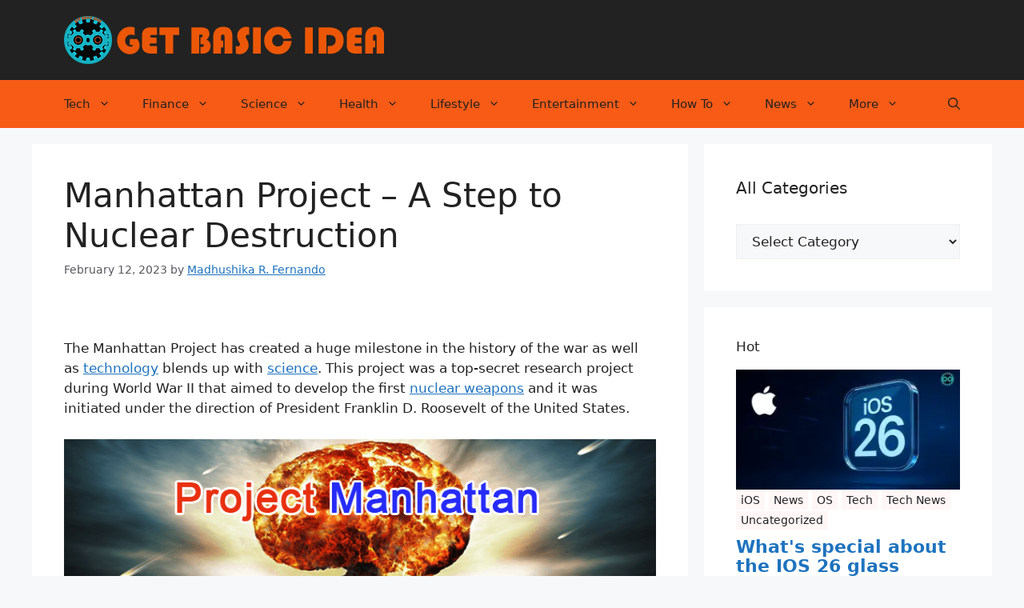

--- FILE ---
content_type: text/html; charset=UTF-8
request_url: https://www.getbasicidea.com/manhattan-project-a-step-to-nuclear-destruction/
body_size: 25565
content:
<!DOCTYPE html>
<html lang="en-US">
<head>
	<meta charset="UTF-8">
	<meta name='robots' content='index, follow, max-image-preview:large, max-snippet:-1, max-video-preview:-1' />
	<style>img:is([sizes="auto" i], [sizes^="auto," i]) { contain-intrinsic-size: 3000px 1500px }</style>
	<meta name="viewport" content="width=device-width, initial-scale=1">
	<!-- This site is optimized with the Yoast SEO plugin v24.9 - https://yoast.com/wordpress/plugins/seo/ -->
	<title>Manhattan Project - A Step to Nuclear Destruction</title>
	<meta name="description" content="The Manhattan Project was a top-secret research project led by the United States during World War II that developed the first nuclear weapons." />
	<link rel="canonical" href="https://www.getbasicidea.com/manhattan-project-a-step-to-nuclear-destruction/" />
	<meta property="og:locale" content="en_US" />
	<meta property="og:type" content="article" />
	<meta property="og:title" content="Manhattan Project - A Step to Nuclear Destruction" />
	<meta property="og:description" content="The Manhattan Project was a top-secret research project led by the United States during World War II that developed the first nuclear weapons." />
	<meta property="og:url" content="https://www.getbasicidea.com/manhattan-project-a-step-to-nuclear-destruction/" />
	<meta property="og:site_name" content="Get Basic Idea" />
	<meta property="article:publisher" content="https://www.facebook.com/vidura.dananjaya" />
	<meta property="article:published_time" content="2023-02-12T16:41:27+00:00" />
	<meta property="article:modified_time" content="2023-02-12T16:41:29+00:00" />
	<meta property="og:image" content="https://www.getbasicidea.com/wp-content/uploads/2023/02/PM-2.png" />
	<meta property="og:image:width" content="780" />
	<meta property="og:image:height" content="410" />
	<meta property="og:image:type" content="image/png" />
	<meta name="author" content="Madhushika R. Fernando" />
	<meta name="twitter:card" content="summary_large_image" />
	<meta name="twitter:creator" content="@https://twitter.com/MadhuRFernando" />
	<meta name="twitter:site" content="@epvidura" />
	<meta name="twitter:label1" content="Written by" />
	<meta name="twitter:data1" content="Madhushika R. Fernando" />
	<meta name="twitter:label2" content="Est. reading time" />
	<meta name="twitter:data2" content="3 minutes" />
	<script type="application/ld+json" class="yoast-schema-graph">{"@context":"https://schema.org","@graph":[{"@type":"Article","@id":"https://www.getbasicidea.com/manhattan-project-a-step-to-nuclear-destruction/#article","isPartOf":{"@id":"https://www.getbasicidea.com/manhattan-project-a-step-to-nuclear-destruction/"},"author":{"name":"Madhushika R. Fernando","@id":"https://www.getbasicidea.com/#/schema/person/ed391487be3abde86b8bd83df5a2440e"},"headline":"Manhattan Project &#8211; A Step to Nuclear Destruction","datePublished":"2023-02-12T16:41:27+00:00","dateModified":"2023-02-12T16:41:29+00:00","mainEntityOfPage":{"@id":"https://www.getbasicidea.com/manhattan-project-a-step-to-nuclear-destruction/"},"wordCount":441,"commentCount":0,"publisher":{"@id":"https://www.getbasicidea.com/#/schema/person/0f016b2b929a8168a80251f209a3cf15"},"image":{"@id":"https://www.getbasicidea.com/manhattan-project-a-step-to-nuclear-destruction/#primaryimage"},"thumbnailUrl":"https://www.getbasicidea.com/wp-content/uploads/2023/02/PM-2.png","keywords":["Nuclear Weapon","Tech"],"articleSection":["Product Reviews"],"inLanguage":"en-US","potentialAction":[{"@type":"CommentAction","name":"Comment","target":["https://www.getbasicidea.com/manhattan-project-a-step-to-nuclear-destruction/#respond"]}]},{"@type":"WebPage","@id":"https://www.getbasicidea.com/manhattan-project-a-step-to-nuclear-destruction/","url":"https://www.getbasicidea.com/manhattan-project-a-step-to-nuclear-destruction/","name":"Manhattan Project - A Step to Nuclear Destruction","isPartOf":{"@id":"https://www.getbasicidea.com/#website"},"primaryImageOfPage":{"@id":"https://www.getbasicidea.com/manhattan-project-a-step-to-nuclear-destruction/#primaryimage"},"image":{"@id":"https://www.getbasicidea.com/manhattan-project-a-step-to-nuclear-destruction/#primaryimage"},"thumbnailUrl":"https://www.getbasicidea.com/wp-content/uploads/2023/02/PM-2.png","datePublished":"2023-02-12T16:41:27+00:00","dateModified":"2023-02-12T16:41:29+00:00","description":"The Manhattan Project was a top-secret research project led by the United States during World War II that developed the first nuclear weapons.","breadcrumb":{"@id":"https://www.getbasicidea.com/manhattan-project-a-step-to-nuclear-destruction/#breadcrumb"},"inLanguage":"en-US","potentialAction":[{"@type":"ReadAction","target":["https://www.getbasicidea.com/manhattan-project-a-step-to-nuclear-destruction/"]}]},{"@type":"ImageObject","inLanguage":"en-US","@id":"https://www.getbasicidea.com/manhattan-project-a-step-to-nuclear-destruction/#primaryimage","url":"https://www.getbasicidea.com/wp-content/uploads/2023/02/PM-2.png","contentUrl":"https://www.getbasicidea.com/wp-content/uploads/2023/02/PM-2.png","width":780,"height":410,"caption":"Project Manhattan"},{"@type":"BreadcrumbList","@id":"https://www.getbasicidea.com/manhattan-project-a-step-to-nuclear-destruction/#breadcrumb","itemListElement":[{"@type":"ListItem","position":1,"name":"Home","item":"https://www.getbasicidea.com/"},{"@type":"ListItem","position":2,"name":"Manhattan Project &#8211; A Step to Nuclear Destruction"}]},{"@type":"WebSite","@id":"https://www.getbasicidea.com/#website","url":"https://www.getbasicidea.com/","name":"Get Basic Idea","description":"Get basic ideas all of you needed","publisher":{"@id":"https://www.getbasicidea.com/#/schema/person/0f016b2b929a8168a80251f209a3cf15"},"potentialAction":[{"@type":"SearchAction","target":{"@type":"EntryPoint","urlTemplate":"https://www.getbasicidea.com/?s={search_term_string}"},"query-input":{"@type":"PropertyValueSpecification","valueRequired":true,"valueName":"search_term_string"}}],"inLanguage":"en-US"},{"@type":["Person","Organization"],"@id":"https://www.getbasicidea.com/#/schema/person/0f016b2b929a8168a80251f209a3cf15","name":"Vidura Dananjaya","image":{"@type":"ImageObject","inLanguage":"en-US","@id":"https://www.getbasicidea.com/#/schema/person/image/","url":"https://www.getbasicidea.com/wp-content/uploads/2020/10/Get-Basic-Idea-Icon.png","contentUrl":"https://www.getbasicidea.com/wp-content/uploads/2020/10/Get-Basic-Idea-Icon.png","width":512,"height":512,"caption":"Vidura Dananjaya"},"logo":{"@id":"https://www.getbasicidea.com/#/schema/person/image/"},"description":"Admin of Get Basic Idea / Senior Solution Architect.","sameAs":["https://www.facebook.com/vidura.dananjaya","https://www.linkedin.com/in/vidura-dananjaya/","https://x.com/https://twitter.com/epvidura","anuththara191@gmail.com"]},{"@type":"Person","@id":"https://www.getbasicidea.com/#/schema/person/ed391487be3abde86b8bd83df5a2440e","name":"Madhushika R. Fernando","image":{"@type":"ImageObject","inLanguage":"en-US","@id":"https://www.getbasicidea.com/#/schema/person/image/","url":"https://secure.gravatar.com/avatar/672e1ee9d5fa244e5f6fa9ebe31b3c9d0bcd475f4ef59a6d032d94c18c68c077?s=96&d=mm&r=g","contentUrl":"https://secure.gravatar.com/avatar/672e1ee9d5fa244e5f6fa9ebe31b3c9d0bcd475f4ef59a6d032d94c18c68c077?s=96&d=mm&r=g","caption":"Madhushika R. Fernando"},"description":"Author of Get Basic Idea - The Knowledge Base / Bachelor of Technology - BTech, Mechatronics, Robotics, and Automation Engineering.","sameAs":["https://www.linkedin.com/in/madhushika-rasangani-fernando-87b2a7190/","https://x.com/https://twitter.com/MadhuRFernando"],"url":"https://www.getbasicidea.com/author/madhushika/"}]}</script>
	<!-- / Yoast SEO plugin. -->


<link rel='dns-prefetch' href='//static.addtoany.com' />
<link href='https://fonts.gstatic.com' crossorigin rel='preconnect' />
<link rel="alternate" type="application/rss+xml" title="Get Basic Idea &raquo; Feed" href="https://www.getbasicidea.com/feed/" />
<link rel="alternate" type="application/rss+xml" title="Get Basic Idea &raquo; Comments Feed" href="https://www.getbasicidea.com/comments/feed/" />
<link rel="alternate" type="application/rss+xml" title="Get Basic Idea &raquo; Manhattan Project &#8211; A Step to Nuclear Destruction Comments Feed" href="https://www.getbasicidea.com/manhattan-project-a-step-to-nuclear-destruction/feed/" />
<link data-minify="1" rel='stylesheet' id='pt-cv-public-style-css' href='https://www.getbasicidea.com/wp-content/cache/min/1/wp-content/plugins/content-views-query-and-display-post-page/public/assets/css/cv-8f394a8a4447fc163d95bb4662535540.css' media='all' />
<style id='wp-emoji-styles-inline-css'>

	img.wp-smiley, img.emoji {
		display: inline !important;
		border: none !important;
		box-shadow: none !important;
		height: 1em !important;
		width: 1em !important;
		margin: 0 0.07em !important;
		vertical-align: -0.1em !important;
		background: none !important;
		padding: 0 !important;
	}
</style>
<link rel='stylesheet' id='wp-block-library-css' href='https://www.getbasicidea.com/wp-includes/css/dist/block-library/style.min.css?ver=6.8.3' media='all' />
<style id='classic-theme-styles-inline-css'>
/*! This file is auto-generated */
.wp-block-button__link{color:#fff;background-color:#32373c;border-radius:9999px;box-shadow:none;text-decoration:none;padding:calc(.667em + 2px) calc(1.333em + 2px);font-size:1.125em}.wp-block-file__button{background:#32373c;color:#fff;text-decoration:none}
</style>
<style id='global-styles-inline-css'>
:root{--wp--preset--aspect-ratio--square: 1;--wp--preset--aspect-ratio--4-3: 4/3;--wp--preset--aspect-ratio--3-4: 3/4;--wp--preset--aspect-ratio--3-2: 3/2;--wp--preset--aspect-ratio--2-3: 2/3;--wp--preset--aspect-ratio--16-9: 16/9;--wp--preset--aspect-ratio--9-16: 9/16;--wp--preset--color--black: #000000;--wp--preset--color--cyan-bluish-gray: #abb8c3;--wp--preset--color--white: #ffffff;--wp--preset--color--pale-pink: #f78da7;--wp--preset--color--vivid-red: #cf2e2e;--wp--preset--color--luminous-vivid-orange: #ff6900;--wp--preset--color--luminous-vivid-amber: #fcb900;--wp--preset--color--light-green-cyan: #7bdcb5;--wp--preset--color--vivid-green-cyan: #00d084;--wp--preset--color--pale-cyan-blue: #8ed1fc;--wp--preset--color--vivid-cyan-blue: #0693e3;--wp--preset--color--vivid-purple: #9b51e0;--wp--preset--color--contrast: var(--contrast);--wp--preset--color--contrast-2: var(--contrast-2);--wp--preset--color--contrast-3: var(--contrast-3);--wp--preset--color--base: var(--base);--wp--preset--color--base-2: var(--base-2);--wp--preset--color--base-3: var(--base-3);--wp--preset--color--accent: var(--accent);--wp--preset--gradient--vivid-cyan-blue-to-vivid-purple: linear-gradient(135deg,rgba(6,147,227,1) 0%,rgb(155,81,224) 100%);--wp--preset--gradient--light-green-cyan-to-vivid-green-cyan: linear-gradient(135deg,rgb(122,220,180) 0%,rgb(0,208,130) 100%);--wp--preset--gradient--luminous-vivid-amber-to-luminous-vivid-orange: linear-gradient(135deg,rgba(252,185,0,1) 0%,rgba(255,105,0,1) 100%);--wp--preset--gradient--luminous-vivid-orange-to-vivid-red: linear-gradient(135deg,rgba(255,105,0,1) 0%,rgb(207,46,46) 100%);--wp--preset--gradient--very-light-gray-to-cyan-bluish-gray: linear-gradient(135deg,rgb(238,238,238) 0%,rgb(169,184,195) 100%);--wp--preset--gradient--cool-to-warm-spectrum: linear-gradient(135deg,rgb(74,234,220) 0%,rgb(151,120,209) 20%,rgb(207,42,186) 40%,rgb(238,44,130) 60%,rgb(251,105,98) 80%,rgb(254,248,76) 100%);--wp--preset--gradient--blush-light-purple: linear-gradient(135deg,rgb(255,206,236) 0%,rgb(152,150,240) 100%);--wp--preset--gradient--blush-bordeaux: linear-gradient(135deg,rgb(254,205,165) 0%,rgb(254,45,45) 50%,rgb(107,0,62) 100%);--wp--preset--gradient--luminous-dusk: linear-gradient(135deg,rgb(255,203,112) 0%,rgb(199,81,192) 50%,rgb(65,88,208) 100%);--wp--preset--gradient--pale-ocean: linear-gradient(135deg,rgb(255,245,203) 0%,rgb(182,227,212) 50%,rgb(51,167,181) 100%);--wp--preset--gradient--electric-grass: linear-gradient(135deg,rgb(202,248,128) 0%,rgb(113,206,126) 100%);--wp--preset--gradient--midnight: linear-gradient(135deg,rgb(2,3,129) 0%,rgb(40,116,252) 100%);--wp--preset--font-size--small: 13px;--wp--preset--font-size--medium: 20px;--wp--preset--font-size--large: 36px;--wp--preset--font-size--x-large: 42px;--wp--preset--spacing--20: 0.44rem;--wp--preset--spacing--30: 0.67rem;--wp--preset--spacing--40: 1rem;--wp--preset--spacing--50: 1.5rem;--wp--preset--spacing--60: 2.25rem;--wp--preset--spacing--70: 3.38rem;--wp--preset--spacing--80: 5.06rem;--wp--preset--shadow--natural: 6px 6px 9px rgba(0, 0, 0, 0.2);--wp--preset--shadow--deep: 12px 12px 50px rgba(0, 0, 0, 0.4);--wp--preset--shadow--sharp: 6px 6px 0px rgba(0, 0, 0, 0.2);--wp--preset--shadow--outlined: 6px 6px 0px -3px rgba(255, 255, 255, 1), 6px 6px rgba(0, 0, 0, 1);--wp--preset--shadow--crisp: 6px 6px 0px rgba(0, 0, 0, 1);}:where(.is-layout-flex){gap: 0.5em;}:where(.is-layout-grid){gap: 0.5em;}body .is-layout-flex{display: flex;}.is-layout-flex{flex-wrap: wrap;align-items: center;}.is-layout-flex > :is(*, div){margin: 0;}body .is-layout-grid{display: grid;}.is-layout-grid > :is(*, div){margin: 0;}:where(.wp-block-columns.is-layout-flex){gap: 2em;}:where(.wp-block-columns.is-layout-grid){gap: 2em;}:where(.wp-block-post-template.is-layout-flex){gap: 1.25em;}:where(.wp-block-post-template.is-layout-grid){gap: 1.25em;}.has-black-color{color: var(--wp--preset--color--black) !important;}.has-cyan-bluish-gray-color{color: var(--wp--preset--color--cyan-bluish-gray) !important;}.has-white-color{color: var(--wp--preset--color--white) !important;}.has-pale-pink-color{color: var(--wp--preset--color--pale-pink) !important;}.has-vivid-red-color{color: var(--wp--preset--color--vivid-red) !important;}.has-luminous-vivid-orange-color{color: var(--wp--preset--color--luminous-vivid-orange) !important;}.has-luminous-vivid-amber-color{color: var(--wp--preset--color--luminous-vivid-amber) !important;}.has-light-green-cyan-color{color: var(--wp--preset--color--light-green-cyan) !important;}.has-vivid-green-cyan-color{color: var(--wp--preset--color--vivid-green-cyan) !important;}.has-pale-cyan-blue-color{color: var(--wp--preset--color--pale-cyan-blue) !important;}.has-vivid-cyan-blue-color{color: var(--wp--preset--color--vivid-cyan-blue) !important;}.has-vivid-purple-color{color: var(--wp--preset--color--vivid-purple) !important;}.has-black-background-color{background-color: var(--wp--preset--color--black) !important;}.has-cyan-bluish-gray-background-color{background-color: var(--wp--preset--color--cyan-bluish-gray) !important;}.has-white-background-color{background-color: var(--wp--preset--color--white) !important;}.has-pale-pink-background-color{background-color: var(--wp--preset--color--pale-pink) !important;}.has-vivid-red-background-color{background-color: var(--wp--preset--color--vivid-red) !important;}.has-luminous-vivid-orange-background-color{background-color: var(--wp--preset--color--luminous-vivid-orange) !important;}.has-luminous-vivid-amber-background-color{background-color: var(--wp--preset--color--luminous-vivid-amber) !important;}.has-light-green-cyan-background-color{background-color: var(--wp--preset--color--light-green-cyan) !important;}.has-vivid-green-cyan-background-color{background-color: var(--wp--preset--color--vivid-green-cyan) !important;}.has-pale-cyan-blue-background-color{background-color: var(--wp--preset--color--pale-cyan-blue) !important;}.has-vivid-cyan-blue-background-color{background-color: var(--wp--preset--color--vivid-cyan-blue) !important;}.has-vivid-purple-background-color{background-color: var(--wp--preset--color--vivid-purple) !important;}.has-black-border-color{border-color: var(--wp--preset--color--black) !important;}.has-cyan-bluish-gray-border-color{border-color: var(--wp--preset--color--cyan-bluish-gray) !important;}.has-white-border-color{border-color: var(--wp--preset--color--white) !important;}.has-pale-pink-border-color{border-color: var(--wp--preset--color--pale-pink) !important;}.has-vivid-red-border-color{border-color: var(--wp--preset--color--vivid-red) !important;}.has-luminous-vivid-orange-border-color{border-color: var(--wp--preset--color--luminous-vivid-orange) !important;}.has-luminous-vivid-amber-border-color{border-color: var(--wp--preset--color--luminous-vivid-amber) !important;}.has-light-green-cyan-border-color{border-color: var(--wp--preset--color--light-green-cyan) !important;}.has-vivid-green-cyan-border-color{border-color: var(--wp--preset--color--vivid-green-cyan) !important;}.has-pale-cyan-blue-border-color{border-color: var(--wp--preset--color--pale-cyan-blue) !important;}.has-vivid-cyan-blue-border-color{border-color: var(--wp--preset--color--vivid-cyan-blue) !important;}.has-vivid-purple-border-color{border-color: var(--wp--preset--color--vivid-purple) !important;}.has-vivid-cyan-blue-to-vivid-purple-gradient-background{background: var(--wp--preset--gradient--vivid-cyan-blue-to-vivid-purple) !important;}.has-light-green-cyan-to-vivid-green-cyan-gradient-background{background: var(--wp--preset--gradient--light-green-cyan-to-vivid-green-cyan) !important;}.has-luminous-vivid-amber-to-luminous-vivid-orange-gradient-background{background: var(--wp--preset--gradient--luminous-vivid-amber-to-luminous-vivid-orange) !important;}.has-luminous-vivid-orange-to-vivid-red-gradient-background{background: var(--wp--preset--gradient--luminous-vivid-orange-to-vivid-red) !important;}.has-very-light-gray-to-cyan-bluish-gray-gradient-background{background: var(--wp--preset--gradient--very-light-gray-to-cyan-bluish-gray) !important;}.has-cool-to-warm-spectrum-gradient-background{background: var(--wp--preset--gradient--cool-to-warm-spectrum) !important;}.has-blush-light-purple-gradient-background{background: var(--wp--preset--gradient--blush-light-purple) !important;}.has-blush-bordeaux-gradient-background{background: var(--wp--preset--gradient--blush-bordeaux) !important;}.has-luminous-dusk-gradient-background{background: var(--wp--preset--gradient--luminous-dusk) !important;}.has-pale-ocean-gradient-background{background: var(--wp--preset--gradient--pale-ocean) !important;}.has-electric-grass-gradient-background{background: var(--wp--preset--gradient--electric-grass) !important;}.has-midnight-gradient-background{background: var(--wp--preset--gradient--midnight) !important;}.has-small-font-size{font-size: var(--wp--preset--font-size--small) !important;}.has-medium-font-size{font-size: var(--wp--preset--font-size--medium) !important;}.has-large-font-size{font-size: var(--wp--preset--font-size--large) !important;}.has-x-large-font-size{font-size: var(--wp--preset--font-size--x-large) !important;}
:where(.wp-block-post-template.is-layout-flex){gap: 1.25em;}:where(.wp-block-post-template.is-layout-grid){gap: 1.25em;}
:where(.wp-block-columns.is-layout-flex){gap: 2em;}:where(.wp-block-columns.is-layout-grid){gap: 2em;}
:root :where(.wp-block-pullquote){font-size: 1.5em;line-height: 1.6;}
</style>
<link rel='stylesheet' id='generate-comments-css' href='https://www.getbasicidea.com/wp-content/themes/generatepress/assets/css/components/comments.min.css?ver=3.5.1' media='all' />
<link rel='stylesheet' id='generate-style-css' href='https://www.getbasicidea.com/wp-content/themes/generatepress/assets/css/main.min.css?ver=3.5.1' media='all' />
<style id='generate-style-inline-css'>
body{background-color:var(--base-2);color:var(--contrast);}a{color:var(--accent);}a{text-decoration:underline;}.entry-title a, .site-branding a, a.button, .wp-block-button__link, .main-navigation a{text-decoration:none;}a:hover, a:focus, a:active{color:var(--contrast);}.wp-block-group__inner-container{max-width:1200px;margin-left:auto;margin-right:auto;}:root{--contrast:#222222;--contrast-2:#575760;--contrast-3:#b2b2be;--base:#f0f0f0;--base-2:#f7f8f9;--base-3:#ffffff;--accent:#1e73be;}:root .has-contrast-color{color:var(--contrast);}:root .has-contrast-background-color{background-color:var(--contrast);}:root .has-contrast-2-color{color:var(--contrast-2);}:root .has-contrast-2-background-color{background-color:var(--contrast-2);}:root .has-contrast-3-color{color:var(--contrast-3);}:root .has-contrast-3-background-color{background-color:var(--contrast-3);}:root .has-base-color{color:var(--base);}:root .has-base-background-color{background-color:var(--base);}:root .has-base-2-color{color:var(--base-2);}:root .has-base-2-background-color{background-color:var(--base-2);}:root .has-base-3-color{color:var(--base-3);}:root .has-base-3-background-color{background-color:var(--base-3);}:root .has-accent-color{color:var(--accent);}:root .has-accent-background-color{background-color:var(--accent);}.gp-modal:not(.gp-modal--open):not(.gp-modal--transition){display:none;}.gp-modal--transition:not(.gp-modal--open){pointer-events:none;}.gp-modal-overlay:not(.gp-modal-overlay--open):not(.gp-modal--transition){display:none;}.gp-modal__overlay{display:none;position:fixed;top:0;left:0;right:0;bottom:0;background:rgba(0,0,0,0.2);display:flex;justify-content:center;align-items:center;z-index:10000;backdrop-filter:blur(3px);transition:opacity 500ms ease;opacity:0;}.gp-modal--open:not(.gp-modal--transition) .gp-modal__overlay{opacity:1;}.gp-modal__container{max-width:100%;max-height:100vh;transform:scale(0.9);transition:transform 500ms ease;padding:0 10px;}.gp-modal--open:not(.gp-modal--transition) .gp-modal__container{transform:scale(1);}.search-modal-fields{display:flex;}.gp-search-modal .gp-modal__overlay{align-items:flex-start;padding-top:25vh;background:var(--gp-search-modal-overlay-bg-color);}.search-modal-form{width:500px;max-width:100%;background-color:var(--gp-search-modal-bg-color);color:var(--gp-search-modal-text-color);}.search-modal-form .search-field, .search-modal-form .search-field:focus{width:100%;height:60px;background-color:transparent;border:0;appearance:none;color:currentColor;}.search-modal-fields button, .search-modal-fields button:active, .search-modal-fields button:focus, .search-modal-fields button:hover{background-color:transparent;border:0;color:currentColor;width:60px;}.top-bar{background-color:#636363;color:#ffffff;}.top-bar a{color:#ffffff;}.top-bar a:hover{color:#303030;}.site-header{background-color:var(--contrast);}.main-title a,.main-title a:hover{color:var(--contrast);}.site-description{color:var(--contrast-2);}.main-navigation,.main-navigation ul ul{background-color:#f75b16;}.main-navigation .main-nav ul li a, .main-navigation .menu-toggle, .main-navigation .menu-bar-items{color:var(--contrast);}.main-navigation .main-nav ul li:not([class*="current-menu-"]):hover > a, .main-navigation .main-nav ul li:not([class*="current-menu-"]):focus > a, .main-navigation .main-nav ul li.sfHover:not([class*="current-menu-"]) > a, .main-navigation .menu-bar-item:hover > a, .main-navigation .menu-bar-item.sfHover > a{color:var(--accent);}button.menu-toggle:hover,button.menu-toggle:focus{color:var(--contrast);}.main-navigation .main-nav ul li[class*="current-menu-"] > a{color:var(--accent);}.navigation-search input[type="search"],.navigation-search input[type="search"]:active, .navigation-search input[type="search"]:focus, .main-navigation .main-nav ul li.search-item.active > a, .main-navigation .menu-bar-items .search-item.active > a{color:var(--accent);}.main-navigation ul ul{background-color:#ffaf00;}.separate-containers .inside-article, .separate-containers .comments-area, .separate-containers .page-header, .one-container .container, .separate-containers .paging-navigation, .inside-page-header{background-color:var(--base-3);}.entry-title a{color:var(--contrast);}.entry-title a:hover{color:var(--contrast-2);}.entry-meta{color:var(--contrast-2);}.sidebar .widget{background-color:var(--base-3);}.footer-widgets{background-color:var(--base-3);}.site-info{color:#ffffff;background-color:var(--contrast);}input[type="text"],input[type="email"],input[type="url"],input[type="password"],input[type="search"],input[type="tel"],input[type="number"],textarea,select{color:var(--contrast);background-color:var(--base-2);border-color:var(--base);}input[type="text"]:focus,input[type="email"]:focus,input[type="url"]:focus,input[type="password"]:focus,input[type="search"]:focus,input[type="tel"]:focus,input[type="number"]:focus,textarea:focus,select:focus{color:var(--contrast);background-color:var(--base-2);border-color:var(--contrast-3);}button,html input[type="button"],input[type="reset"],input[type="submit"],a.button,a.wp-block-button__link:not(.has-background){color:#ffffff;background-color:#55555e;}button:hover,html input[type="button"]:hover,input[type="reset"]:hover,input[type="submit"]:hover,a.button:hover,button:focus,html input[type="button"]:focus,input[type="reset"]:focus,input[type="submit"]:focus,a.button:focus,a.wp-block-button__link:not(.has-background):active,a.wp-block-button__link:not(.has-background):focus,a.wp-block-button__link:not(.has-background):hover{color:#ffffff;background-color:#3f4047;}a.generate-back-to-top{background-color:rgba( 0,0,0,0.4 );color:#ffffff;}a.generate-back-to-top:hover,a.generate-back-to-top:focus{background-color:rgba( 0,0,0,0.6 );color:#ffffff;}:root{--gp-search-modal-bg-color:var(--base-3);--gp-search-modal-text-color:var(--contrast);--gp-search-modal-overlay-bg-color:rgba(0,0,0,0.2);}@media (max-width:768px){.main-navigation .menu-bar-item:hover > a, .main-navigation .menu-bar-item.sfHover > a{background:none;color:var(--contrast);}}.nav-below-header .main-navigation .inside-navigation.grid-container, .nav-above-header .main-navigation .inside-navigation.grid-container{padding:0px 20px 0px 20px;}.site-main .wp-block-group__inner-container{padding:40px;}.separate-containers .paging-navigation{padding-top:20px;padding-bottom:20px;}.entry-content .alignwide, body:not(.no-sidebar) .entry-content .alignfull{margin-left:-40px;width:calc(100% + 80px);max-width:calc(100% + 80px);}.rtl .menu-item-has-children .dropdown-menu-toggle{padding-left:20px;}.rtl .main-navigation .main-nav ul li.menu-item-has-children > a{padding-right:20px;}@media (max-width:768px){.separate-containers .inside-article, .separate-containers .comments-area, .separate-containers .page-header, .separate-containers .paging-navigation, .one-container .site-content, .inside-page-header{padding:30px;}.site-main .wp-block-group__inner-container{padding:30px;}.inside-top-bar{padding-right:30px;padding-left:30px;}.inside-header{padding-right:30px;padding-left:30px;}.widget-area .widget{padding-top:30px;padding-right:30px;padding-bottom:30px;padding-left:30px;}.footer-widgets-container{padding-top:30px;padding-right:30px;padding-bottom:30px;padding-left:30px;}.inside-site-info{padding-right:30px;padding-left:30px;}.entry-content .alignwide, body:not(.no-sidebar) .entry-content .alignfull{margin-left:-30px;width:calc(100% + 60px);max-width:calc(100% + 60px);}.one-container .site-main .paging-navigation{margin-bottom:20px;}}/* End cached CSS */.is-right-sidebar{width:30%;}.is-left-sidebar{width:30%;}.site-content .content-area{width:70%;}@media (max-width:768px){.main-navigation .menu-toggle,.sidebar-nav-mobile:not(#sticky-placeholder){display:block;}.main-navigation ul,.gen-sidebar-nav,.main-navigation:not(.slideout-navigation):not(.toggled) .main-nav > ul,.has-inline-mobile-toggle #site-navigation .inside-navigation > *:not(.navigation-search):not(.main-nav){display:none;}.nav-align-right .inside-navigation,.nav-align-center .inside-navigation{justify-content:space-between;}}
</style>
<link rel='stylesheet' id='addtoany-css' href='https://www.getbasicidea.com/wp-content/plugins/add-to-any/addtoany.min.css?ver=1.16' media='all' />
<style id='addtoany-inline-css'>
@media screen and (max-width:980px){
.a2a_floating_style.a2a_vertical_style{display:none;}
}
</style>
<style id='rocket-lazyload-inline-css'>
.rll-youtube-player{position:relative;padding-bottom:56.23%;height:0;overflow:hidden;max-width:100%;}.rll-youtube-player iframe{position:absolute;top:0;left:0;width:100%;height:100%;z-index:100;background:0 0}.rll-youtube-player img{bottom:0;display:block;left:0;margin:auto;max-width:100%;width:100%;position:absolute;right:0;top:0;border:none;height:auto;cursor:pointer;-webkit-transition:.4s all;-moz-transition:.4s all;transition:.4s all}.rll-youtube-player img:hover{-webkit-filter:brightness(75%)}.rll-youtube-player .play{height:72px;width:72px;left:50%;top:50%;margin-left:-36px;margin-top:-36px;position:absolute;background:url(https://www.getbasicidea.com/wp-content/plugins/wp-rocket/assets/img/youtube.png) no-repeat;cursor:pointer}.wp-has-aspect-ratio .rll-youtube-player{position:absolute;padding-bottom:0;width:100%;height:100%;top:0;bottom:0;left:0;right:0}
</style>
<script data-rocketlazyloadscript='[data-uri]' id="addtoany-core-js-before"></script>
<script data-rocketlazyloadscript='https://static.addtoany.com/menu/page.js' defer  id="addtoany-core-js"></script>
<script src="https://www.getbasicidea.com/wp-includes/js/jquery/jquery.min.js?ver=3.7.1" id="jquery-core-js"></script>
<script data-rocketlazyloadscript='https://www.getbasicidea.com/wp-content/plugins/add-to-any/addtoany.min.js?ver=1.1' defer  id="addtoany-jquery-js"></script>
<link rel="https://api.w.org/" href="https://www.getbasicidea.com/wp-json/" /><link rel="alternate" title="JSON" type="application/json" href="https://www.getbasicidea.com/wp-json/wp/v2/posts/13342" /><link rel="EditURI" type="application/rsd+xml" title="RSD" href="https://www.getbasicidea.com/xmlrpc.php?rsd" />
<meta name="generator" content="WordPress 6.8.3" />
<link rel='shortlink' href='https://www.getbasicidea.com/?p=13342' />
<link rel="alternate" title="oEmbed (JSON)" type="application/json+oembed" href="https://www.getbasicidea.com/wp-json/oembed/1.0/embed?url=https%3A%2F%2Fwww.getbasicidea.com%2Fmanhattan-project-a-step-to-nuclear-destruction%2F" />
<link rel="alternate" title="oEmbed (XML)" type="text/xml+oembed" href="https://www.getbasicidea.com/wp-json/oembed/1.0/embed?url=https%3A%2F%2Fwww.getbasicidea.com%2Fmanhattan-project-a-step-to-nuclear-destruction%2F&#038;format=xml" />
<link rel="pingback" href="https://www.getbasicidea.com/xmlrpc.php">
<style type="text/css">.saboxplugin-wrap{-webkit-box-sizing:border-box;-moz-box-sizing:border-box;-ms-box-sizing:border-box;box-sizing:border-box;border:1px solid #eee;width:100%;clear:both;display:block;overflow:hidden;word-wrap:break-word;position:relative}.saboxplugin-wrap .saboxplugin-gravatar{float:left;padding:0 20px 20px 20px}.saboxplugin-wrap .saboxplugin-gravatar img{max-width:100px;height:auto;border-radius:0;}.saboxplugin-wrap .saboxplugin-authorname{font-size:18px;line-height:1;margin:20px 0 0 20px;display:block}.saboxplugin-wrap .saboxplugin-authorname a{text-decoration:none}.saboxplugin-wrap .saboxplugin-authorname a:focus{outline:0}.saboxplugin-wrap .saboxplugin-desc{display:block;margin:5px 20px}.saboxplugin-wrap .saboxplugin-desc a{text-decoration:underline}.saboxplugin-wrap .saboxplugin-desc p{margin:5px 0 12px}.saboxplugin-wrap .saboxplugin-web{margin:0 20px 15px;text-align:left}.saboxplugin-wrap .sab-web-position{text-align:right}.saboxplugin-wrap .saboxplugin-web a{color:#ccc;text-decoration:none}.saboxplugin-wrap .saboxplugin-socials{position:relative;display:block;background:#fcfcfc;padding:5px;border-top:1px solid #eee}.saboxplugin-wrap .saboxplugin-socials a svg{width:20px;height:20px}.saboxplugin-wrap .saboxplugin-socials a svg .st2{fill:#fff; transform-origin:center center;}.saboxplugin-wrap .saboxplugin-socials a svg .st1{fill:rgba(0,0,0,.3)}.saboxplugin-wrap .saboxplugin-socials a:hover{opacity:.8;-webkit-transition:opacity .4s;-moz-transition:opacity .4s;-o-transition:opacity .4s;transition:opacity .4s;box-shadow:none!important;-webkit-box-shadow:none!important}.saboxplugin-wrap .saboxplugin-socials .saboxplugin-icon-color{box-shadow:none;padding:0;border:0;-webkit-transition:opacity .4s;-moz-transition:opacity .4s;-o-transition:opacity .4s;transition:opacity .4s;display:inline-block;color:#fff;font-size:0;text-decoration:inherit;margin:5px;-webkit-border-radius:0;-moz-border-radius:0;-ms-border-radius:0;-o-border-radius:0;border-radius:0;overflow:hidden}.saboxplugin-wrap .saboxplugin-socials .saboxplugin-icon-grey{text-decoration:inherit;box-shadow:none;position:relative;display:-moz-inline-stack;display:inline-block;vertical-align:middle;zoom:1;margin:10px 5px;color:#444;fill:#444}.clearfix:after,.clearfix:before{content:' ';display:table;line-height:0;clear:both}.ie7 .clearfix{zoom:1}.saboxplugin-socials.sabox-colored .saboxplugin-icon-color .sab-twitch{border-color:#38245c}.saboxplugin-socials.sabox-colored .saboxplugin-icon-color .sab-addthis{border-color:#e91c00}.saboxplugin-socials.sabox-colored .saboxplugin-icon-color .sab-behance{border-color:#003eb0}.saboxplugin-socials.sabox-colored .saboxplugin-icon-color .sab-delicious{border-color:#06c}.saboxplugin-socials.sabox-colored .saboxplugin-icon-color .sab-deviantart{border-color:#036824}.saboxplugin-socials.sabox-colored .saboxplugin-icon-color .sab-digg{border-color:#00327c}.saboxplugin-socials.sabox-colored .saboxplugin-icon-color .sab-dribbble{border-color:#ba1655}.saboxplugin-socials.sabox-colored .saboxplugin-icon-color .sab-facebook{border-color:#1e2e4f}.saboxplugin-socials.sabox-colored .saboxplugin-icon-color .sab-flickr{border-color:#003576}.saboxplugin-socials.sabox-colored .saboxplugin-icon-color .sab-github{border-color:#264874}.saboxplugin-socials.sabox-colored .saboxplugin-icon-color .sab-google{border-color:#0b51c5}.saboxplugin-socials.sabox-colored .saboxplugin-icon-color .sab-googleplus{border-color:#96271a}.saboxplugin-socials.sabox-colored .saboxplugin-icon-color .sab-html5{border-color:#902e13}.saboxplugin-socials.sabox-colored .saboxplugin-icon-color .sab-instagram{border-color:#1630aa}.saboxplugin-socials.sabox-colored .saboxplugin-icon-color .sab-linkedin{border-color:#00344f}.saboxplugin-socials.sabox-colored .saboxplugin-icon-color .sab-pinterest{border-color:#5b040e}.saboxplugin-socials.sabox-colored .saboxplugin-icon-color .sab-reddit{border-color:#992900}.saboxplugin-socials.sabox-colored .saboxplugin-icon-color .sab-rss{border-color:#a43b0a}.saboxplugin-socials.sabox-colored .saboxplugin-icon-color .sab-sharethis{border-color:#5d8420}.saboxplugin-socials.sabox-colored .saboxplugin-icon-color .sab-skype{border-color:#00658a}.saboxplugin-socials.sabox-colored .saboxplugin-icon-color .sab-soundcloud{border-color:#995200}.saboxplugin-socials.sabox-colored .saboxplugin-icon-color .sab-spotify{border-color:#0f612c}.saboxplugin-socials.sabox-colored .saboxplugin-icon-color .sab-stackoverflow{border-color:#a95009}.saboxplugin-socials.sabox-colored .saboxplugin-icon-color .sab-steam{border-color:#006388}.saboxplugin-socials.sabox-colored .saboxplugin-icon-color .sab-user_email{border-color:#b84e05}.saboxplugin-socials.sabox-colored .saboxplugin-icon-color .sab-stumbleUpon{border-color:#9b280e}.saboxplugin-socials.sabox-colored .saboxplugin-icon-color .sab-tumblr{border-color:#10151b}.saboxplugin-socials.sabox-colored .saboxplugin-icon-color .sab-twitter{border-color:#0967a0}.saboxplugin-socials.sabox-colored .saboxplugin-icon-color .sab-vimeo{border-color:#0d7091}.saboxplugin-socials.sabox-colored .saboxplugin-icon-color .sab-windows{border-color:#003f71}.saboxplugin-socials.sabox-colored .saboxplugin-icon-color .sab-whatsapp{border-color:#003f71}.saboxplugin-socials.sabox-colored .saboxplugin-icon-color .sab-wordpress{border-color:#0f3647}.saboxplugin-socials.sabox-colored .saboxplugin-icon-color .sab-yahoo{border-color:#14002d}.saboxplugin-socials.sabox-colored .saboxplugin-icon-color .sab-youtube{border-color:#900}.saboxplugin-socials.sabox-colored .saboxplugin-icon-color .sab-xing{border-color:#000202}.saboxplugin-socials.sabox-colored .saboxplugin-icon-color .sab-mixcloud{border-color:#2475a0}.saboxplugin-socials.sabox-colored .saboxplugin-icon-color .sab-vk{border-color:#243549}.saboxplugin-socials.sabox-colored .saboxplugin-icon-color .sab-medium{border-color:#00452c}.saboxplugin-socials.sabox-colored .saboxplugin-icon-color .sab-quora{border-color:#420e00}.saboxplugin-socials.sabox-colored .saboxplugin-icon-color .sab-meetup{border-color:#9b181c}.saboxplugin-socials.sabox-colored .saboxplugin-icon-color .sab-goodreads{border-color:#000}.saboxplugin-socials.sabox-colored .saboxplugin-icon-color .sab-snapchat{border-color:#999700}.saboxplugin-socials.sabox-colored .saboxplugin-icon-color .sab-500px{border-color:#00557f}.saboxplugin-socials.sabox-colored .saboxplugin-icon-color .sab-mastodont{border-color:#185886}.sabox-plus-item{margin-bottom:20px}@media screen and (max-width:480px){.saboxplugin-wrap{text-align:center}.saboxplugin-wrap .saboxplugin-gravatar{float:none;padding:20px 0;text-align:center;margin:0 auto;display:block}.saboxplugin-wrap .saboxplugin-gravatar img{float:none;display:inline-block;display:-moz-inline-stack;vertical-align:middle;zoom:1}.saboxplugin-wrap .saboxplugin-desc{margin:0 10px 20px;text-align:center}.saboxplugin-wrap .saboxplugin-authorname{text-align:center;margin:10px 0 20px}}body .saboxplugin-authorname a,body .saboxplugin-authorname a:hover{box-shadow:none;-webkit-box-shadow:none}a.sab-profile-edit{font-size:16px!important;line-height:1!important}.sab-edit-settings a,a.sab-profile-edit{color:#0073aa!important;box-shadow:none!important;-webkit-box-shadow:none!important}.sab-edit-settings{margin-right:15px;position:absolute;right:0;z-index:2;bottom:10px;line-height:20px}.sab-edit-settings i{margin-left:5px}.saboxplugin-socials{line-height:1!important}.rtl .saboxplugin-wrap .saboxplugin-gravatar{float:right}.rtl .saboxplugin-wrap .saboxplugin-authorname{display:flex;align-items:center}.rtl .saboxplugin-wrap .saboxplugin-authorname .sab-profile-edit{margin-right:10px}.rtl .sab-edit-settings{right:auto;left:0}img.sab-custom-avatar{max-width:75px;}.saboxplugin-wrap .saboxplugin-socials .saboxplugin-icon-color {-webkit-border-radius:50%;-moz-border-radius:50%;-ms-border-radius:50%;-o-border-radius:50%;border-radius:50%;}.saboxplugin-wrap .saboxplugin-socials .saboxplugin-icon-color .st1 {display: none;}.saboxplugin-wrap {margin-top:0px; margin-bottom:0px; padding: 0px 0px }.saboxplugin-wrap .saboxplugin-authorname {font-size:18px; line-height:25px;}.saboxplugin-wrap .saboxplugin-desc p, .saboxplugin-wrap .saboxplugin-desc {font-size:14px !important; line-height:21px !important;}.saboxplugin-wrap .saboxplugin-web {font-size:14px;}.saboxplugin-wrap .saboxplugin-socials a svg {width:24px;height:24px;}</style><link rel="icon" href="https://www.getbasicidea.com/wp-content/uploads/2020/10/cropped-Get-Basic-Idea-Icon-32x32.png" sizes="32x32" />
<link rel="icon" href="https://www.getbasicidea.com/wp-content/uploads/2020/10/cropped-Get-Basic-Idea-Icon-192x192.png" sizes="192x192" />
<link rel="apple-touch-icon" href="https://www.getbasicidea.com/wp-content/uploads/2020/10/cropped-Get-Basic-Idea-Icon-180x180.png" />
<meta name="msapplication-TileImage" content="https://www.getbasicidea.com/wp-content/uploads/2020/10/cropped-Get-Basic-Idea-Icon-270x270.png" />
		<style id="wp-custom-css">
			.post-image{
    margin-top: 0;
    margin-right: 2em;
		margin-bottom: 1em;
    float: left;
		max-width:390px;
		max-height:205px;
		width:390px;
		height:205px;
}
.comments-link{
	display: none;
}
.tags-links{
	display: none;
}
.separate-containers .inside-article>.featured-image{
	display:none;
}		</style>
		<noscript><style id="rocket-lazyload-nojs-css">.rll-youtube-player, [data-lazy-src]{display:none !important;}</style></noscript>	<script data-rocketlazyloadscript='https://pagead2.googlesyndication.com/pagead/js/adsbygoogle.js?client=ca-pub-9990506540885281' async 
		 crossorigin="anonymous"></script>
</head>

<body data-rsssl=1 class="wp-singular post-template-default single single-post postid-13342 single-format-standard wp-custom-logo wp-embed-responsive wp-theme-generatepress right-sidebar nav-below-header separate-containers header-aligned-left dropdown-hover featured-image-active" itemtype="https://schema.org/Blog" itemscope>
	<a class="screen-reader-text skip-link" href="#content" title="Skip to content">Skip to content</a>		<header class="site-header" id="masthead" aria-label="Site"  itemtype="https://schema.org/WPHeader" itemscope>
			<div class="inside-header grid-container">
				<div class="site-logo">
					<a href="https://www.getbasicidea.com/" rel="home">
						<img  class="header-image is-logo-image" alt="Get Basic Idea" src="data:image/svg+xml,%3Csvg%20xmlns='http://www.w3.org/2000/svg'%20viewBox='0%200%20400%2060'%3E%3C/svg%3E" width="400" height="60" data-lazy-src="https://www.getbasicidea.com/wp-content/uploads/2020/12/Get-Basic-Idea-Site-Logo.png" /><noscript><img  class="header-image is-logo-image" alt="Get Basic Idea" src="https://www.getbasicidea.com/wp-content/uploads/2020/12/Get-Basic-Idea-Site-Logo.png" width="400" height="60" /></noscript>
					</a>
				</div>			<div class="header-widget">
				<aside id="custom_html-5" class="widget_text widget inner-padding widget_custom_html"><div class="textwidget custom-html-widget"><div></div></div></aside>			</div>
						</div>
		</header>
				<nav class="main-navigation has-menu-bar-items sub-menu-right" id="site-navigation" aria-label="Primary"  itemtype="https://schema.org/SiteNavigationElement" itemscope>
			<div class="inside-navigation grid-container">
								<button class="menu-toggle" aria-controls="primary-menu" aria-expanded="false">
					<span class="gp-icon icon-menu-bars"><svg viewBox="0 0 512 512" aria-hidden="true" xmlns="http://www.w3.org/2000/svg" width="1em" height="1em"><path d="M0 96c0-13.255 10.745-24 24-24h464c13.255 0 24 10.745 24 24s-10.745 24-24 24H24c-13.255 0-24-10.745-24-24zm0 160c0-13.255 10.745-24 24-24h464c13.255 0 24 10.745 24 24s-10.745 24-24 24H24c-13.255 0-24-10.745-24-24zm0 160c0-13.255 10.745-24 24-24h464c13.255 0 24 10.745 24 24s-10.745 24-24 24H24c-13.255 0-24-10.745-24-24z" /></svg><svg viewBox="0 0 512 512" aria-hidden="true" xmlns="http://www.w3.org/2000/svg" width="1em" height="1em"><path d="M71.029 71.029c9.373-9.372 24.569-9.372 33.942 0L256 222.059l151.029-151.03c9.373-9.372 24.569-9.372 33.942 0 9.372 9.373 9.372 24.569 0 33.942L289.941 256l151.03 151.029c9.372 9.373 9.372 24.569 0 33.942-9.373 9.372-24.569 9.372-33.942 0L256 289.941l-151.029 151.03c-9.373 9.372-24.569 9.372-33.942 0-9.372-9.373-9.372-24.569 0-33.942L222.059 256 71.029 104.971c-9.372-9.373-9.372-24.569 0-33.942z" /></svg></span><span class="mobile-menu">Menu</span>				</button>
				<div id="primary-menu" class="main-nav"><ul id="menu-main-menu" class=" menu sf-menu"><li id="menu-item-14394" class="menu-item menu-item-type-post_type menu-item-object-page menu-item-has-children menu-item-14394"><a href="https://www.getbasicidea.com/tech/">Tech<span role="presentation" class="dropdown-menu-toggle"><span class="gp-icon icon-arrow"><svg viewBox="0 0 330 512" aria-hidden="true" xmlns="http://www.w3.org/2000/svg" width="1em" height="1em"><path d="M305.913 197.085c0 2.266-1.133 4.815-2.833 6.514L171.087 335.593c-1.7 1.7-4.249 2.832-6.515 2.832s-4.815-1.133-6.515-2.832L26.064 203.599c-1.7-1.7-2.832-4.248-2.832-6.514s1.132-4.816 2.832-6.515l14.162-14.163c1.7-1.699 3.966-2.832 6.515-2.832 2.266 0 4.815 1.133 6.515 2.832l111.316 111.317 111.316-111.317c1.7-1.699 4.249-2.832 6.515-2.832s4.815 1.133 6.515 2.832l14.162 14.163c1.7 1.7 2.833 4.249 2.833 6.515z" /></svg></span></span></a>
<ul class="sub-menu">
	<li id="menu-item-45" class="menu-item menu-item-type-taxonomy menu-item-object-category menu-item-has-children menu-item-45"><a href="https://www.getbasicidea.com/category/tech/programming/">Programming<span role="presentation" class="dropdown-menu-toggle"><span class="gp-icon icon-arrow-right"><svg viewBox="0 0 192 512" aria-hidden="true" xmlns="http://www.w3.org/2000/svg" width="1em" height="1em" fill-rule="evenodd" clip-rule="evenodd" stroke-linejoin="round" stroke-miterlimit="1.414"><path d="M178.425 256.001c0 2.266-1.133 4.815-2.832 6.515L43.599 394.509c-1.7 1.7-4.248 2.833-6.514 2.833s-4.816-1.133-6.515-2.833l-14.163-14.162c-1.699-1.7-2.832-3.966-2.832-6.515 0-2.266 1.133-4.815 2.832-6.515l111.317-111.316L16.407 144.685c-1.699-1.7-2.832-4.249-2.832-6.515s1.133-4.815 2.832-6.515l14.163-14.162c1.7-1.7 4.249-2.833 6.515-2.833s4.815 1.133 6.514 2.833l131.994 131.993c1.7 1.7 2.832 4.249 2.832 6.515z" fill-rule="nonzero" /></svg></span></span></a>
	<ul class="sub-menu">
		<li id="menu-item-373" class="menu-item menu-item-type-taxonomy menu-item-object-category menu-item-373"><a href="https://www.getbasicidea.com/category/tech/programming/java-programming/">Java Programming</a></li>
		<li id="menu-item-10368" class="menu-item menu-item-type-taxonomy menu-item-object-category menu-item-10368"><a href="https://www.getbasicidea.com/category/tech/programming/blockchain-programming/">Blockchain Programming</a></li>
	</ul>
</li>
	<li id="menu-item-146" class="menu-item menu-item-type-taxonomy menu-item-object-category menu-item-146"><a href="https://www.getbasicidea.com/category/tech/networking/">Networking</a></li>
	<li id="menu-item-329" class="menu-item menu-item-type-taxonomy menu-item-object-category menu-item-329"><a href="https://www.getbasicidea.com/category/tech/game-development/">Game Development</a></li>
	<li id="menu-item-439" class="menu-item menu-item-type-taxonomy menu-item-object-category menu-item-439"><a href="https://www.getbasicidea.com/category/tech/applications/">Applications</a></li>
	<li id="menu-item-623" class="menu-item menu-item-type-taxonomy menu-item-object-category menu-item-has-children menu-item-623"><a href="https://www.getbasicidea.com/category/tech/os/">OS<span role="presentation" class="dropdown-menu-toggle"><span class="gp-icon icon-arrow-right"><svg viewBox="0 0 192 512" aria-hidden="true" xmlns="http://www.w3.org/2000/svg" width="1em" height="1em" fill-rule="evenodd" clip-rule="evenodd" stroke-linejoin="round" stroke-miterlimit="1.414"><path d="M178.425 256.001c0 2.266-1.133 4.815-2.832 6.515L43.599 394.509c-1.7 1.7-4.248 2.833-6.514 2.833s-4.816-1.133-6.515-2.833l-14.163-14.162c-1.699-1.7-2.832-3.966-2.832-6.515 0-2.266 1.133-4.815 2.832-6.515l111.317-111.316L16.407 144.685c-1.699-1.7-2.832-4.249-2.832-6.515s1.133-4.815 2.832-6.515l14.163-14.162c1.7-1.7 4.249-2.833 6.515-2.833s4.815 1.133 6.514 2.833l131.994 131.993c1.7 1.7 2.832 4.249 2.832 6.515z" fill-rule="nonzero" /></svg></span></span></a>
	<ul class="sub-menu">
		<li id="menu-item-624" class="menu-item menu-item-type-taxonomy menu-item-object-category menu-item-624"><a href="https://www.getbasicidea.com/category/tech/os/ios/">iOS</a></li>
		<li id="menu-item-2265" class="menu-item menu-item-type-taxonomy menu-item-object-category menu-item-2265"><a href="https://www.getbasicidea.com/category/tech/os/android-os/">Android OS</a></li>
		<li id="menu-item-14020" class="menu-item menu-item-type-taxonomy menu-item-object-category menu-item-14020"><a href="https://www.getbasicidea.com/category/tech/os/windows/">Windows</a></li>
	</ul>
</li>
	<li id="menu-item-4225" class="menu-item menu-item-type-taxonomy menu-item-object-category menu-item-4225"><a href="https://www.getbasicidea.com/category/tech/browsers/">Browsers</a></li>
	<li id="menu-item-13497" class="menu-item menu-item-type-taxonomy menu-item-object-category menu-item-13497"><a href="https://www.getbasicidea.com/category/tech/artificial-intelligence/">Artificial Intelligence</a></li>
	<li id="menu-item-557" class="menu-item menu-item-type-taxonomy menu-item-object-category current-post-ancestor current-menu-parent current-post-parent menu-item-has-children menu-item-557"><a href="https://www.getbasicidea.com/category/tech/product-reviews/">Product Reviews<span role="presentation" class="dropdown-menu-toggle"><span class="gp-icon icon-arrow-right"><svg viewBox="0 0 192 512" aria-hidden="true" xmlns="http://www.w3.org/2000/svg" width="1em" height="1em" fill-rule="evenodd" clip-rule="evenodd" stroke-linejoin="round" stroke-miterlimit="1.414"><path d="M178.425 256.001c0 2.266-1.133 4.815-2.832 6.515L43.599 394.509c-1.7 1.7-4.248 2.833-6.514 2.833s-4.816-1.133-6.515-2.833l-14.163-14.162c-1.699-1.7-2.832-3.966-2.832-6.515 0-2.266 1.133-4.815 2.832-6.515l111.317-111.316L16.407 144.685c-1.699-1.7-2.832-4.249-2.832-6.515s1.133-4.815 2.832-6.515l14.163-14.162c1.7-1.7 4.249-2.833 6.515-2.833s4.815 1.133 6.514 2.833l131.994 131.993c1.7 1.7 2.832 4.249 2.832 6.515z" fill-rule="nonzero" /></svg></span></span></a>
	<ul class="sub-menu">
		<li id="menu-item-588" class="menu-item menu-item-type-taxonomy menu-item-object-category menu-item-588"><a href="https://www.getbasicidea.com/category/tech/product-reviews/android/">Android</a></li>
		<li id="menu-item-589" class="menu-item menu-item-type-taxonomy menu-item-object-category menu-item-589"><a href="https://www.getbasicidea.com/category/tech/product-reviews/google/">Google</a></li>
		<li id="menu-item-558" class="menu-item menu-item-type-taxonomy menu-item-object-category menu-item-558"><a href="https://www.getbasicidea.com/category/tech/product-reviews/apple/">Apple</a></li>
		<li id="menu-item-8413" class="menu-item menu-item-type-taxonomy menu-item-object-category menu-item-8413"><a href="https://www.getbasicidea.com/category/tech/product-reviews/audi/">Audi</a></li>
		<li id="menu-item-13073" class="menu-item menu-item-type-taxonomy menu-item-object-category menu-item-13073"><a href="https://www.getbasicidea.com/category/tech/product-reviews/futurology/">Futurology</a></li>
		<li id="menu-item-4495" class="menu-item menu-item-type-taxonomy menu-item-object-category menu-item-4495"><a href="https://www.getbasicidea.com/category/tech/product-reviews/other-devices/">Other Devices</a></li>
	</ul>
</li>
</ul>
</li>
<li id="menu-item-10203" class="menu-item menu-item-type-taxonomy menu-item-object-category menu-item-has-children menu-item-10203"><a href="https://www.getbasicidea.com/category/finance/">Finance<span role="presentation" class="dropdown-menu-toggle"><span class="gp-icon icon-arrow"><svg viewBox="0 0 330 512" aria-hidden="true" xmlns="http://www.w3.org/2000/svg" width="1em" height="1em"><path d="M305.913 197.085c0 2.266-1.133 4.815-2.833 6.514L171.087 335.593c-1.7 1.7-4.249 2.832-6.515 2.832s-4.815-1.133-6.515-2.832L26.064 203.599c-1.7-1.7-2.832-4.248-2.832-6.514s1.132-4.816 2.832-6.515l14.162-14.163c1.7-1.699 3.966-2.832 6.515-2.832 2.266 0 4.815 1.133 6.515 2.832l111.316 111.317 111.316-111.317c1.7-1.699 4.249-2.832 6.515-2.832s4.815 1.133 6.515 2.832l14.162 14.163c1.7 1.7 2.833 4.249 2.833 6.515z" /></svg></span></span></a>
<ul class="sub-menu">
	<li id="menu-item-10205" class="menu-item menu-item-type-taxonomy menu-item-object-category menu-item-has-children menu-item-10205"><a href="https://www.getbasicidea.com/category/finance/trading/">Trading<span role="presentation" class="dropdown-menu-toggle"><span class="gp-icon icon-arrow-right"><svg viewBox="0 0 192 512" aria-hidden="true" xmlns="http://www.w3.org/2000/svg" width="1em" height="1em" fill-rule="evenodd" clip-rule="evenodd" stroke-linejoin="round" stroke-miterlimit="1.414"><path d="M178.425 256.001c0 2.266-1.133 4.815-2.832 6.515L43.599 394.509c-1.7 1.7-4.248 2.833-6.514 2.833s-4.816-1.133-6.515-2.833l-14.163-14.162c-1.699-1.7-2.832-3.966-2.832-6.515 0-2.266 1.133-4.815 2.832-6.515l111.317-111.316L16.407 144.685c-1.699-1.7-2.832-4.249-2.832-6.515s1.133-4.815 2.832-6.515l14.163-14.162c1.7-1.7 4.249-2.833 6.515-2.833s4.815 1.133 6.514 2.833l131.994 131.993c1.7 1.7 2.832 4.249 2.832 6.515z" fill-rule="nonzero" /></svg></span></span></a>
	<ul class="sub-menu">
		<li id="menu-item-12166" class="menu-item menu-item-type-taxonomy menu-item-object-category menu-item-12166"><a href="https://www.getbasicidea.com/category/finance/trading/crypto/">Crypto</a></li>
	</ul>
</li>
</ul>
</li>
<li id="menu-item-205" class="menu-item menu-item-type-taxonomy menu-item-object-category menu-item-has-children menu-item-205"><a href="https://www.getbasicidea.com/category/science/">Science<span role="presentation" class="dropdown-menu-toggle"><span class="gp-icon icon-arrow"><svg viewBox="0 0 330 512" aria-hidden="true" xmlns="http://www.w3.org/2000/svg" width="1em" height="1em"><path d="M305.913 197.085c0 2.266-1.133 4.815-2.833 6.514L171.087 335.593c-1.7 1.7-4.249 2.832-6.515 2.832s-4.815-1.133-6.515-2.832L26.064 203.599c-1.7-1.7-2.832-4.248-2.832-6.514s1.132-4.816 2.832-6.515l14.162-14.163c1.7-1.699 3.966-2.832 6.515-2.832 2.266 0 4.815 1.133 6.515 2.832l111.316 111.317 111.316-111.317c1.7-1.699 4.249-2.832 6.515-2.832s4.815 1.133 6.515 2.832l14.162 14.163c1.7 1.7 2.833 4.249 2.833 6.515z" /></svg></span></span></a>
<ul class="sub-menu">
	<li id="menu-item-206" class="menu-item menu-item-type-taxonomy menu-item-object-category menu-item-has-children menu-item-206"><a href="https://www.getbasicidea.com/category/science/chemistry/">Chemistry<span role="presentation" class="dropdown-menu-toggle"><span class="gp-icon icon-arrow-right"><svg viewBox="0 0 192 512" aria-hidden="true" xmlns="http://www.w3.org/2000/svg" width="1em" height="1em" fill-rule="evenodd" clip-rule="evenodd" stroke-linejoin="round" stroke-miterlimit="1.414"><path d="M178.425 256.001c0 2.266-1.133 4.815-2.832 6.515L43.599 394.509c-1.7 1.7-4.248 2.833-6.514 2.833s-4.816-1.133-6.515-2.833l-14.163-14.162c-1.699-1.7-2.832-3.966-2.832-6.515 0-2.266 1.133-4.815 2.832-6.515l111.317-111.316L16.407 144.685c-1.699-1.7-2.832-4.249-2.832-6.515s1.133-4.815 2.832-6.515l14.163-14.162c1.7-1.7 4.249-2.833 6.515-2.833s4.815 1.133 6.514 2.833l131.994 131.993c1.7 1.7 2.832 4.249 2.832 6.515z" fill-rule="nonzero" /></svg></span></span></a>
	<ul class="sub-menu">
		<li id="menu-item-225" class="menu-item menu-item-type-taxonomy menu-item-object-category menu-item-225"><a href="https://www.getbasicidea.com/category/science/chemistry/environmental-chemistry/">Environmental Chemistry</a></li>
	</ul>
</li>
	<li id="menu-item-280" class="menu-item menu-item-type-taxonomy menu-item-object-category menu-item-280"><a href="https://www.getbasicidea.com/category/science/biology/">Biology</a></li>
	<li id="menu-item-11590" class="menu-item menu-item-type-taxonomy menu-item-object-category menu-item-11590"><a href="https://www.getbasicidea.com/category/science/space/">Space</a></li>
	<li id="menu-item-11867" class="menu-item menu-item-type-taxonomy menu-item-object-category menu-item-11867"><a href="https://www.getbasicidea.com/category/science/psychology/">Psychology</a></li>
	<li id="menu-item-13422" class="menu-item menu-item-type-taxonomy menu-item-object-category menu-item-13422"><a href="https://www.getbasicidea.com/category/science/geography/">Geography</a></li>
</ul>
</li>
<li id="menu-item-819" class="menu-item menu-item-type-taxonomy menu-item-object-category menu-item-has-children menu-item-819"><a href="https://www.getbasicidea.com/category/health/">Health<span role="presentation" class="dropdown-menu-toggle"><span class="gp-icon icon-arrow"><svg viewBox="0 0 330 512" aria-hidden="true" xmlns="http://www.w3.org/2000/svg" width="1em" height="1em"><path d="M305.913 197.085c0 2.266-1.133 4.815-2.833 6.514L171.087 335.593c-1.7 1.7-4.249 2.832-6.515 2.832s-4.815-1.133-6.515-2.832L26.064 203.599c-1.7-1.7-2.832-4.248-2.832-6.514s1.132-4.816 2.832-6.515l14.162-14.163c1.7-1.699 3.966-2.832 6.515-2.832 2.266 0 4.815 1.133 6.515 2.832l111.316 111.317 111.316-111.317c1.7-1.699 4.249-2.832 6.515-2.832s4.815 1.133 6.515 2.832l14.162 14.163c1.7 1.7 2.833 4.249 2.833 6.515z" /></svg></span></span></a>
<ul class="sub-menu">
	<li id="menu-item-820" class="menu-item menu-item-type-taxonomy menu-item-object-category menu-item-820"><a href="https://www.getbasicidea.com/category/health/health-apps/">Health Apps</a></li>
	<li id="menu-item-3482" class="menu-item menu-item-type-taxonomy menu-item-object-category menu-item-3482"><a href="https://www.getbasicidea.com/category/health/fitness/">Fitness</a></li>
	<li id="menu-item-7045" class="menu-item menu-item-type-taxonomy menu-item-object-category menu-item-7045"><a href="https://www.getbasicidea.com/category/health/health-tips/">Health Tips</a></li>
</ul>
</li>
<li id="menu-item-4360" class="menu-item menu-item-type-taxonomy menu-item-object-category menu-item-has-children menu-item-4360"><a href="https://www.getbasicidea.com/category/lifestyle/">Lifestyle<span role="presentation" class="dropdown-menu-toggle"><span class="gp-icon icon-arrow"><svg viewBox="0 0 330 512" aria-hidden="true" xmlns="http://www.w3.org/2000/svg" width="1em" height="1em"><path d="M305.913 197.085c0 2.266-1.133 4.815-2.833 6.514L171.087 335.593c-1.7 1.7-4.249 2.832-6.515 2.832s-4.815-1.133-6.515-2.832L26.064 203.599c-1.7-1.7-2.832-4.248-2.832-6.514s1.132-4.816 2.832-6.515l14.162-14.163c1.7-1.699 3.966-2.832 6.515-2.832 2.266 0 4.815 1.133 6.515 2.832l111.316 111.317 111.316-111.317c1.7-1.699 4.249-2.832 6.515-2.832s4.815 1.133 6.515 2.832l14.162 14.163c1.7 1.7 2.833 4.249 2.833 6.515z" /></svg></span></span></a>
<ul class="sub-menu">
	<li id="menu-item-4361" class="menu-item menu-item-type-taxonomy menu-item-object-category menu-item-4361"><a href="https://www.getbasicidea.com/category/lifestyle/fashion/">Fashion</a></li>
	<li id="menu-item-14613" class="menu-item menu-item-type-taxonomy menu-item-object-category menu-item-14613"><a href="https://www.getbasicidea.com/category/lifestyle/shopping/">Shopping</a></li>
</ul>
</li>
<li id="menu-item-12987" class="menu-item menu-item-type-taxonomy menu-item-object-category menu-item-has-children menu-item-12987"><a href="https://www.getbasicidea.com/category/entertainment/">Entertainment<span role="presentation" class="dropdown-menu-toggle"><span class="gp-icon icon-arrow"><svg viewBox="0 0 330 512" aria-hidden="true" xmlns="http://www.w3.org/2000/svg" width="1em" height="1em"><path d="M305.913 197.085c0 2.266-1.133 4.815-2.833 6.514L171.087 335.593c-1.7 1.7-4.249 2.832-6.515 2.832s-4.815-1.133-6.515-2.832L26.064 203.599c-1.7-1.7-2.832-4.248-2.832-6.514s1.132-4.816 2.832-6.515l14.162-14.163c1.7-1.699 3.966-2.832 6.515-2.832 2.266 0 4.815 1.133 6.515 2.832l111.316 111.317 111.316-111.317c1.7-1.699 4.249-2.832 6.515-2.832s4.815 1.133 6.515 2.832l14.162 14.163c1.7 1.7 2.833 4.249 2.833 6.515z" /></svg></span></span></a>
<ul class="sub-menu">
	<li id="menu-item-14284" class="menu-item menu-item-type-taxonomy menu-item-object-category menu-item-14284"><a href="https://www.getbasicidea.com/category/entertainment/games/">Games</a></li>
	<li id="menu-item-12988" class="menu-item menu-item-type-taxonomy menu-item-object-category menu-item-12988"><a href="https://www.getbasicidea.com/category/entertainment/movies/">Movies</a></li>
	<li id="menu-item-13391" class="menu-item menu-item-type-taxonomy menu-item-object-category menu-item-13391"><a href="https://www.getbasicidea.com/category/entertainment/songs/">Songs</a></li>
</ul>
</li>
<li id="menu-item-2383" class="menu-item menu-item-type-taxonomy menu-item-object-category menu-item-has-children menu-item-2383"><a href="https://www.getbasicidea.com/category/how-to/">How To<span role="presentation" class="dropdown-menu-toggle"><span class="gp-icon icon-arrow"><svg viewBox="0 0 330 512" aria-hidden="true" xmlns="http://www.w3.org/2000/svg" width="1em" height="1em"><path d="M305.913 197.085c0 2.266-1.133 4.815-2.833 6.514L171.087 335.593c-1.7 1.7-4.249 2.832-6.515 2.832s-4.815-1.133-6.515-2.832L26.064 203.599c-1.7-1.7-2.832-4.248-2.832-6.514s1.132-4.816 2.832-6.515l14.162-14.163c1.7-1.699 3.966-2.832 6.515-2.832 2.266 0 4.815 1.133 6.515 2.832l111.316 111.317 111.316-111.317c1.7-1.699 4.249-2.832 6.515-2.832s4.815 1.133 6.515 2.832l14.162 14.163c1.7 1.7 2.833 4.249 2.833 6.515z" /></svg></span></span></a>
<ul class="sub-menu">
	<li id="menu-item-2384" class="menu-item menu-item-type-taxonomy menu-item-object-category menu-item-has-children menu-item-2384"><a href="https://www.getbasicidea.com/category/how-to/how-to-apps/">How To &#8211; Apps<span role="presentation" class="dropdown-menu-toggle"><span class="gp-icon icon-arrow-right"><svg viewBox="0 0 192 512" aria-hidden="true" xmlns="http://www.w3.org/2000/svg" width="1em" height="1em" fill-rule="evenodd" clip-rule="evenodd" stroke-linejoin="round" stroke-miterlimit="1.414"><path d="M178.425 256.001c0 2.266-1.133 4.815-2.832 6.515L43.599 394.509c-1.7 1.7-4.248 2.833-6.514 2.833s-4.816-1.133-6.515-2.833l-14.163-14.162c-1.699-1.7-2.832-3.966-2.832-6.515 0-2.266 1.133-4.815 2.832-6.515l111.317-111.316L16.407 144.685c-1.699-1.7-2.832-4.249-2.832-6.515s1.133-4.815 2.832-6.515l14.163-14.162c1.7-1.7 4.249-2.833 6.515-2.833s4.815 1.133 6.514 2.833l131.994 131.993c1.7 1.7 2.832 4.249 2.832 6.515z" fill-rule="nonzero" /></svg></span></span></a>
	<ul class="sub-menu">
		<li id="menu-item-13926" class="menu-item menu-item-type-taxonomy menu-item-object-category menu-item-13926"><a href="https://www.getbasicidea.com/category/how-to/how-to-apps/how-to-microsoft-365/">How To &#8211; Microsoft 365</a></li>
		<li id="menu-item-2385" class="menu-item menu-item-type-taxonomy menu-item-object-category menu-item-2385"><a href="https://www.getbasicidea.com/category/how-to/how-to-apps/how-to-excel/">How To &#8211; Excel</a></li>
		<li id="menu-item-2534" class="menu-item menu-item-type-taxonomy menu-item-object-category menu-item-2534"><a href="https://www.getbasicidea.com/category/how-to/how-to-apps/how-to-social-apps/">How To &#8211; Social Apps</a></li>
		<li id="menu-item-2613" class="menu-item menu-item-type-taxonomy menu-item-object-category menu-item-2613"><a href="https://www.getbasicidea.com/category/how-to/how-to-apps/how-to-app-stores/">How To &#8211; App Stores</a></li>
		<li id="menu-item-2656" class="menu-item menu-item-type-taxonomy menu-item-object-category menu-item-2656"><a href="https://www.getbasicidea.com/category/how-to/how-to-apps/how-to-erp/">How To &#8211; ERP</a></li>
		<li id="menu-item-5145" class="menu-item menu-item-type-taxonomy menu-item-object-category menu-item-5145"><a href="https://www.getbasicidea.com/category/how-to/how-to-apps/how-to-remote-apps/">How To &#8211; Remote Apps</a></li>
		<li id="menu-item-6791" class="menu-item menu-item-type-taxonomy menu-item-object-category menu-item-6791"><a href="https://www.getbasicidea.com/category/how-to/how-to-apps/how-to-tv-apps/">How To &#8211; TV Apps</a></li>
		<li id="menu-item-7708" class="menu-item menu-item-type-taxonomy menu-item-object-category menu-item-7708"><a href="https://www.getbasicidea.com/category/how-to/how-to-apps/how-to-vpn-apps/">How To &#8211; VPN Apps</a></li>
		<li id="menu-item-8457" class="menu-item menu-item-type-taxonomy menu-item-object-category menu-item-8457"><a href="https://www.getbasicidea.com/category/how-to/how-to-apps/how-to-google-docs/">How To &#8211; Google Docs</a></li>
		<li id="menu-item-10140" class="menu-item menu-item-type-taxonomy menu-item-object-category menu-item-10140"><a href="https://www.getbasicidea.com/category/how-to/how-to-apps/how-to-browsers/">How To &#8211; Browsers</a></li>
	</ul>
</li>
	<li id="menu-item-6086" class="menu-item menu-item-type-taxonomy menu-item-object-category menu-item-6086"><a href="https://www.getbasicidea.com/category/how-to/how-to-games/">How To &#8211; Games</a></li>
	<li id="menu-item-2505" class="menu-item menu-item-type-taxonomy menu-item-object-category menu-item-has-children menu-item-2505"><a href="https://www.getbasicidea.com/category/how-to/how-to-tech/">How To &#8211; Tech<span role="presentation" class="dropdown-menu-toggle"><span class="gp-icon icon-arrow-right"><svg viewBox="0 0 192 512" aria-hidden="true" xmlns="http://www.w3.org/2000/svg" width="1em" height="1em" fill-rule="evenodd" clip-rule="evenodd" stroke-linejoin="round" stroke-miterlimit="1.414"><path d="M178.425 256.001c0 2.266-1.133 4.815-2.832 6.515L43.599 394.509c-1.7 1.7-4.248 2.833-6.514 2.833s-4.816-1.133-6.515-2.833l-14.163-14.162c-1.699-1.7-2.832-3.966-2.832-6.515 0-2.266 1.133-4.815 2.832-6.515l111.317-111.316L16.407 144.685c-1.699-1.7-2.832-4.249-2.832-6.515s1.133-4.815 2.832-6.515l14.163-14.162c1.7-1.7 4.249-2.833 6.515-2.833s4.815 1.133 6.514 2.833l131.994 131.993c1.7 1.7 2.832 4.249 2.832 6.515z" fill-rule="nonzero" /></svg></span></span></a>
	<ul class="sub-menu">
		<li id="menu-item-2506" class="menu-item menu-item-type-taxonomy menu-item-object-category menu-item-2506"><a href="https://www.getbasicidea.com/category/how-to/how-to-tech/how-to-android/">How To &#8211; Android</a></li>
		<li id="menu-item-4320" class="menu-item menu-item-type-taxonomy menu-item-object-category menu-item-4320"><a href="https://www.getbasicidea.com/category/how-to/how-to-tech/how-to-apple/">How To &#8211; Apple</a></li>
		<li id="menu-item-2696" class="menu-item menu-item-type-taxonomy menu-item-object-category menu-item-2696"><a href="https://www.getbasicidea.com/category/how-to/how-to-tech/how-to-windows/">How To &#8211; Windows</a></li>
		<li id="menu-item-7940" class="menu-item menu-item-type-taxonomy menu-item-object-category menu-item-7940"><a href="https://www.getbasicidea.com/category/how-to/how-to-tech/how-to-playstation/">How To &#8211; PlayStation</a></li>
		<li id="menu-item-8163" class="menu-item menu-item-type-taxonomy menu-item-object-category menu-item-8163"><a href="https://www.getbasicidea.com/category/how-to/how-to-tech/how-to-xbox/">How To &#8211; Xbox</a></li>
		<li id="menu-item-10833" class="menu-item menu-item-type-taxonomy menu-item-object-category menu-item-10833"><a href="https://www.getbasicidea.com/category/how-to/how-to-tech/how-to-streaming-devices/">How To &#8211; Streaming Devices</a></li>
	</ul>
</li>
	<li id="menu-item-2869" class="menu-item menu-item-type-taxonomy menu-item-object-category menu-item-has-children menu-item-2869"><a href="https://www.getbasicidea.com/category/how-to/how-to-finance/">How To &#8211; Finance<span role="presentation" class="dropdown-menu-toggle"><span class="gp-icon icon-arrow-right"><svg viewBox="0 0 192 512" aria-hidden="true" xmlns="http://www.w3.org/2000/svg" width="1em" height="1em" fill-rule="evenodd" clip-rule="evenodd" stroke-linejoin="round" stroke-miterlimit="1.414"><path d="M178.425 256.001c0 2.266-1.133 4.815-2.832 6.515L43.599 394.509c-1.7 1.7-4.248 2.833-6.514 2.833s-4.816-1.133-6.515-2.833l-14.163-14.162c-1.699-1.7-2.832-3.966-2.832-6.515 0-2.266 1.133-4.815 2.832-6.515l111.317-111.316L16.407 144.685c-1.699-1.7-2.832-4.249-2.832-6.515s1.133-4.815 2.832-6.515l14.163-14.162c1.7-1.7 4.249-2.833 6.515-2.833s4.815 1.133 6.514 2.833l131.994 131.993c1.7 1.7 2.832 4.249 2.832 6.515z" fill-rule="nonzero" /></svg></span></span></a>
	<ul class="sub-menu">
		<li id="menu-item-2870" class="menu-item menu-item-type-taxonomy menu-item-object-category menu-item-2870"><a href="https://www.getbasicidea.com/category/how-to/how-to-finance/how-to-trading/">How To &#8211; Trading</a></li>
	</ul>
</li>
	<li id="menu-item-7981" class="menu-item menu-item-type-taxonomy menu-item-object-category menu-item-has-children menu-item-7981"><a href="https://www.getbasicidea.com/category/how-to/how-to-programming/">How To &#8211; Programming<span role="presentation" class="dropdown-menu-toggle"><span class="gp-icon icon-arrow-right"><svg viewBox="0 0 192 512" aria-hidden="true" xmlns="http://www.w3.org/2000/svg" width="1em" height="1em" fill-rule="evenodd" clip-rule="evenodd" stroke-linejoin="round" stroke-miterlimit="1.414"><path d="M178.425 256.001c0 2.266-1.133 4.815-2.832 6.515L43.599 394.509c-1.7 1.7-4.248 2.833-6.514 2.833s-4.816-1.133-6.515-2.833l-14.163-14.162c-1.699-1.7-2.832-3.966-2.832-6.515 0-2.266 1.133-4.815 2.832-6.515l111.317-111.316L16.407 144.685c-1.699-1.7-2.832-4.249-2.832-6.515s1.133-4.815 2.832-6.515l14.163-14.162c1.7-1.7 4.249-2.833 6.515-2.833s4.815 1.133 6.514 2.833l131.994 131.993c1.7 1.7 2.832 4.249 2.832 6.515z" fill-rule="nonzero" /></svg></span></span></a>
	<ul class="sub-menu">
		<li id="menu-item-7982" class="menu-item menu-item-type-taxonomy menu-item-object-category menu-item-7982"><a href="https://www.getbasicidea.com/category/how-to/how-to-programming/how-to-python/">How To &#8211; Python</a></li>
		<li id="menu-item-9105" class="menu-item menu-item-type-taxonomy menu-item-object-category menu-item-9105"><a href="https://www.getbasicidea.com/category/how-to/how-to-programming/how-to-javascript/">How To &#8211; JavaScript</a></li>
	</ul>
</li>
	<li id="menu-item-10484" class="menu-item menu-item-type-taxonomy menu-item-object-category menu-item-has-children menu-item-10484"><a href="https://www.getbasicidea.com/category/how-to/how-to-lifestyle/">How To &#8211; Lifestyle<span role="presentation" class="dropdown-menu-toggle"><span class="gp-icon icon-arrow-right"><svg viewBox="0 0 192 512" aria-hidden="true" xmlns="http://www.w3.org/2000/svg" width="1em" height="1em" fill-rule="evenodd" clip-rule="evenodd" stroke-linejoin="round" stroke-miterlimit="1.414"><path d="M178.425 256.001c0 2.266-1.133 4.815-2.832 6.515L43.599 394.509c-1.7 1.7-4.248 2.833-6.514 2.833s-4.816-1.133-6.515-2.833l-14.163-14.162c-1.699-1.7-2.832-3.966-2.832-6.515 0-2.266 1.133-4.815 2.832-6.515l111.317-111.316L16.407 144.685c-1.699-1.7-2.832-4.249-2.832-6.515s1.133-4.815 2.832-6.515l14.163-14.162c1.7-1.7 4.249-2.833 6.515-2.833s4.815 1.133 6.514 2.833l131.994 131.993c1.7 1.7 2.832 4.249 2.832 6.515z" fill-rule="nonzero" /></svg></span></span></a>
	<ul class="sub-menu">
		<li id="menu-item-10485" class="menu-item menu-item-type-taxonomy menu-item-object-category menu-item-10485"><a href="https://www.getbasicidea.com/category/how-to/how-to-lifestyle/how-to-foods/">How To &#8211; Foods</a></li>
	</ul>
</li>
	<li id="menu-item-11935" class="menu-item menu-item-type-taxonomy menu-item-object-category menu-item-11935"><a href="https://www.getbasicidea.com/category/how-to/how-to-science/">How To &#8211; Science</a></li>
</ul>
</li>
<li id="menu-item-2736" class="menu-item menu-item-type-taxonomy menu-item-object-category menu-item-has-children menu-item-2736"><a href="https://www.getbasicidea.com/category/news/">News<span role="presentation" class="dropdown-menu-toggle"><span class="gp-icon icon-arrow"><svg viewBox="0 0 330 512" aria-hidden="true" xmlns="http://www.w3.org/2000/svg" width="1em" height="1em"><path d="M305.913 197.085c0 2.266-1.133 4.815-2.833 6.514L171.087 335.593c-1.7 1.7-4.249 2.832-6.515 2.832s-4.815-1.133-6.515-2.832L26.064 203.599c-1.7-1.7-2.832-4.248-2.832-6.514s1.132-4.816 2.832-6.515l14.162-14.163c1.7-1.699 3.966-2.832 6.515-2.832 2.266 0 4.815 1.133 6.515 2.832l111.316 111.317 111.316-111.317c1.7-1.699 4.249-2.832 6.515-2.832s4.815 1.133 6.515 2.832l14.162 14.163c1.7 1.7 2.833 4.249 2.833 6.515z" /></svg></span></span></a>
<ul class="sub-menu">
	<li id="menu-item-2737" class="menu-item menu-item-type-taxonomy menu-item-object-category menu-item-2737"><a href="https://www.getbasicidea.com/category/news/apps-news/">Apps News</a></li>
	<li id="menu-item-3298" class="menu-item menu-item-type-taxonomy menu-item-object-category menu-item-3298"><a href="https://www.getbasicidea.com/category/news/games-news/">Games News</a></li>
	<li id="menu-item-3025" class="menu-item menu-item-type-taxonomy menu-item-object-category menu-item-3025"><a href="https://www.getbasicidea.com/category/news/tech-news/">Tech News</a></li>
	<li id="menu-item-10668" class="menu-item menu-item-type-taxonomy menu-item-object-category menu-item-10668"><a href="https://www.getbasicidea.com/category/news/crypto-news/">Crypto &#8211; News</a></li>
	<li id="menu-item-12882" class="menu-item menu-item-type-taxonomy menu-item-object-category menu-item-12882"><a href="https://www.getbasicidea.com/category/news/entertainment-news/">Entertainment News</a></li>
</ul>
</li>
<li id="menu-item-13458" class="menu-item menu-item-type-taxonomy menu-item-object-category menu-item-has-children menu-item-13458"><a href="https://www.getbasicidea.com/category/more/">More<span role="presentation" class="dropdown-menu-toggle"><span class="gp-icon icon-arrow"><svg viewBox="0 0 330 512" aria-hidden="true" xmlns="http://www.w3.org/2000/svg" width="1em" height="1em"><path d="M305.913 197.085c0 2.266-1.133 4.815-2.833 6.514L171.087 335.593c-1.7 1.7-4.249 2.832-6.515 2.832s-4.815-1.133-6.515-2.832L26.064 203.599c-1.7-1.7-2.832-4.248-2.832-6.514s1.132-4.816 2.832-6.515l14.162-14.163c1.7-1.699 3.966-2.832 6.515-2.832 2.266 0 4.815 1.133 6.515 2.832l111.316 111.317 111.316-111.317c1.7-1.699 4.249-2.832 6.515-2.832s4.815 1.133 6.515 2.832l14.162 14.163c1.7 1.7 2.833 4.249 2.833 6.515z" /></svg></span></span></a>
<ul class="sub-menu">
	<li id="menu-item-13459" class="menu-item menu-item-type-taxonomy menu-item-object-category menu-item-13459"><a href="https://www.getbasicidea.com/category/more/military/">Military</a></li>
</ul>
</li>
</ul></div><div class="menu-bar-items">	<span class="menu-bar-item">
		<a href="#" role="button" aria-label="Open search" data-gpmodal-trigger="gp-search"><span class="gp-icon icon-search"><svg viewBox="0 0 512 512" aria-hidden="true" xmlns="http://www.w3.org/2000/svg" width="1em" height="1em"><path fill-rule="evenodd" clip-rule="evenodd" d="M208 48c-88.366 0-160 71.634-160 160s71.634 160 160 160 160-71.634 160-160S296.366 48 208 48zM0 208C0 93.125 93.125 0 208 0s208 93.125 208 208c0 48.741-16.765 93.566-44.843 129.024l133.826 134.018c9.366 9.379 9.355 24.575-.025 33.941-9.379 9.366-24.575 9.355-33.941-.025L337.238 370.987C301.747 399.167 256.839 416 208 416 93.125 416 0 322.875 0 208z" /></svg><svg viewBox="0 0 512 512" aria-hidden="true" xmlns="http://www.w3.org/2000/svg" width="1em" height="1em"><path d="M71.029 71.029c9.373-9.372 24.569-9.372 33.942 0L256 222.059l151.029-151.03c9.373-9.372 24.569-9.372 33.942 0 9.372 9.373 9.372 24.569 0 33.942L289.941 256l151.03 151.029c9.372 9.373 9.372 24.569 0 33.942-9.373 9.372-24.569 9.372-33.942 0L256 289.941l-151.029 151.03c-9.373 9.372-24.569 9.372-33.942 0-9.372-9.373-9.372-24.569 0-33.942L222.059 256 71.029 104.971c-9.372-9.373-9.372-24.569 0-33.942z" /></svg></span></a>
	</span>
	</div>			</div>
		</nav>
		
	<div class="site grid-container container hfeed" id="page">
				<div class="site-content" id="content">
			
	<div class="content-area" id="primary">
		<main class="site-main" id="main">
			
<article id="post-13342" class="post-13342 post type-post status-publish format-standard has-post-thumbnail hentry category-product-reviews tag-nuclear-weapon tag-tech" itemtype="https://schema.org/CreativeWork" itemscope>
	<div class="inside-article">
				<div class="featured-image page-header-image-single grid-container grid-parent">
			<img width="780" height="410" src="data:image/svg+xml,%3Csvg%20xmlns='http://www.w3.org/2000/svg'%20viewBox='0%200%20780%20410'%3E%3C/svg%3E" class="attachment-full size-full wp-post-image" alt="Project Manhattan" itemprop="image" decoding="async" fetchpriority="high" data-lazy-srcset="https://www.getbasicidea.com/wp-content/uploads/2023/02/PM-2.png 780w, https://www.getbasicidea.com/wp-content/uploads/2023/02/PM-2-300x158.png 300w, https://www.getbasicidea.com/wp-content/uploads/2023/02/PM-2-768x404.png 768w, https://www.getbasicidea.com/wp-content/uploads/2023/02/PM-2-390x205.png 390w" data-lazy-sizes="(max-width: 780px) 100vw, 780px" data-lazy-src="https://www.getbasicidea.com/wp-content/uploads/2023/02/PM-2.png" /><noscript><img width="780" height="410" src="https://www.getbasicidea.com/wp-content/uploads/2023/02/PM-2.png" class="attachment-full size-full wp-post-image" alt="Project Manhattan" itemprop="image" decoding="async" fetchpriority="high" srcset="https://www.getbasicidea.com/wp-content/uploads/2023/02/PM-2.png 780w, https://www.getbasicidea.com/wp-content/uploads/2023/02/PM-2-300x158.png 300w, https://www.getbasicidea.com/wp-content/uploads/2023/02/PM-2-768x404.png 768w, https://www.getbasicidea.com/wp-content/uploads/2023/02/PM-2-390x205.png 390w" sizes="(max-width: 780px) 100vw, 780px" /></noscript>		</div>
					<header class="entry-header">
				<h1 class="entry-title" itemprop="headline">Manhattan Project &#8211; A Step to Nuclear Destruction</h1>		<div class="entry-meta">
			<span class="posted-on"><time class="entry-date published" datetime="2023-02-12T11:11:27-05:30" itemprop="datePublished">February 12, 2023</time></span> <span class="byline">by <span class="author vcard" itemprop="author" itemtype="https://schema.org/Person" itemscope><a class="url fn n" href="https://www.getbasicidea.com/author/madhushika/" title="View all posts by Madhushika R. Fernando" rel="author" itemprop="url"><span class="author-name" itemprop="name">Madhushika R. Fernando</span></a></span></span> 		</div>
					</header>
			
		<div class="entry-content" itemprop="text">
			<div class="addtoany_share_save_container addtoany_content addtoany_content_top"><div class="a2a_kit a2a_kit_size_32 addtoany_list" data-a2a-url="https://www.getbasicidea.com/manhattan-project-a-step-to-nuclear-destruction/" data-a2a-title="Manhattan Project – A Step to Nuclear Destruction"><a class="a2a_button_facebook" href="https://www.addtoany.com/add_to/facebook?linkurl=https%3A%2F%2Fwww.getbasicidea.com%2Fmanhattan-project-a-step-to-nuclear-destruction%2F&amp;linkname=Manhattan%20Project%20%E2%80%93%20A%20Step%20to%20Nuclear%20Destruction" title="Facebook" rel="nofollow noopener" target="_blank"></a><a class="a2a_button_twitter" href="https://www.addtoany.com/add_to/twitter?linkurl=https%3A%2F%2Fwww.getbasicidea.com%2Fmanhattan-project-a-step-to-nuclear-destruction%2F&amp;linkname=Manhattan%20Project%20%E2%80%93%20A%20Step%20to%20Nuclear%20Destruction" title="Twitter" rel="nofollow noopener" target="_blank"></a><a class="a2a_button_reddit" href="https://www.addtoany.com/add_to/reddit?linkurl=https%3A%2F%2Fwww.getbasicidea.com%2Fmanhattan-project-a-step-to-nuclear-destruction%2F&amp;linkname=Manhattan%20Project%20%E2%80%93%20A%20Step%20to%20Nuclear%20Destruction" title="Reddit" rel="nofollow noopener" target="_blank"></a><a class="a2a_button_pinterest" href="https://www.addtoany.com/add_to/pinterest?linkurl=https%3A%2F%2Fwww.getbasicidea.com%2Fmanhattan-project-a-step-to-nuclear-destruction%2F&amp;linkname=Manhattan%20Project%20%E2%80%93%20A%20Step%20to%20Nuclear%20Destruction" title="Pinterest" rel="nofollow noopener" target="_blank"></a><a class="a2a_button_tumblr" href="https://www.addtoany.com/add_to/tumblr?linkurl=https%3A%2F%2Fwww.getbasicidea.com%2Fmanhattan-project-a-step-to-nuclear-destruction%2F&amp;linkname=Manhattan%20Project%20%E2%80%93%20A%20Step%20to%20Nuclear%20Destruction" title="Tumblr" rel="nofollow noopener" target="_blank"></a><a class="a2a_button_linkedin" href="https://www.addtoany.com/add_to/linkedin?linkurl=https%3A%2F%2Fwww.getbasicidea.com%2Fmanhattan-project-a-step-to-nuclear-destruction%2F&amp;linkname=Manhattan%20Project%20%E2%80%93%20A%20Step%20to%20Nuclear%20Destruction" title="LinkedIn" rel="nofollow noopener" target="_blank"></a><a class="a2a_dd addtoany_share_save addtoany_share" href="https://www.addtoany.com/share"></a></div></div>
<p>The Manhattan Project has created a huge milestone in the history of the war as well as <a href="https://www.getbasicidea.com/category/tech/" target="_blank" rel="noreferrer noopener">technology</a> blends up with <a href="https://www.getbasicidea.com/category/science/" target="_blank" rel="noreferrer noopener">science</a>. This project was a top-secret research project during World War II that aimed to develop the first <a href="https://www.getbasicidea.com/tag/nuclear-weapon/" target="_blank" rel="noreferrer noopener">nuclear weapons</a> and it was initiated under the direction of President Franklin D. Roosevelt of the United States.</p>



<figure class="wp-block-image size-full"><img decoding="async" width="780" height="410" src="data:image/svg+xml,%3Csvg%20xmlns='http://www.w3.org/2000/svg'%20viewBox='0%200%20780%20410'%3E%3C/svg%3E" alt="Project Manhattan" class="wp-image-13364" data-lazy-srcset="https://www.getbasicidea.com/wp-content/uploads/2023/02/PM-2.png 780w, https://www.getbasicidea.com/wp-content/uploads/2023/02/PM-2-300x158.png 300w, https://www.getbasicidea.com/wp-content/uploads/2023/02/PM-2-768x404.png 768w, https://www.getbasicidea.com/wp-content/uploads/2023/02/PM-2-390x205.png 390w" data-lazy-sizes="(max-width: 780px) 100vw, 780px" data-lazy-src="https://www.getbasicidea.com/wp-content/uploads/2023/02/PM-2.png" /><noscript><img decoding="async" width="780" height="410" src="https://www.getbasicidea.com/wp-content/uploads/2023/02/PM-2.png" alt="Project Manhattan" class="wp-image-13364" srcset="https://www.getbasicidea.com/wp-content/uploads/2023/02/PM-2.png 780w, https://www.getbasicidea.com/wp-content/uploads/2023/02/PM-2-300x158.png 300w, https://www.getbasicidea.com/wp-content/uploads/2023/02/PM-2-768x404.png 768w, https://www.getbasicidea.com/wp-content/uploads/2023/02/PM-2-390x205.png 390w" sizes="(max-width: 780px) 100vw, 780px" /></noscript><figcaption class="wp-element-caption">Project Manhattan</figcaption></figure>



<p>The project was led by the United States with the participation of the United Kingdom and Canada. The name was given after the Manhattan Engineer District of the U.S. Army Corps of Engineers, which managed the program.</p>



<p>The project was initiated in response to fears that Nazi Germany was developing a nuclear weapon. It resulted in the creation of two nuclear weapons. The atomic bombing of the Japanese cities of <strong>Hiroshima </strong>and <strong>Nagasaki </strong>in August 1945 is the first case reportedly use these bombs. As a result of the bombing World War II ended. It also sparked international concern about the potential dangers of nuclear weapons and their use, leading to the creation of the <strong>International Non-proliferation Regime</strong>.</p>



<figure class="wp-block-image size-full"><img decoding="async" width="800" height="514" src="data:image/svg+xml,%3Csvg%20xmlns='http://www.w3.org/2000/svg'%20viewBox='0%200%20800%20514'%3E%3C/svg%3E" alt="Nuclear Non-proliferation" class="wp-image-13346" data-lazy-srcset="https://www.getbasicidea.com/wp-content/uploads/2023/02/Nuclear-Non-proliferation-get-basic-idea.jpg 800w, https://www.getbasicidea.com/wp-content/uploads/2023/02/Nuclear-Non-proliferation-get-basic-idea-300x193.jpg 300w, https://www.getbasicidea.com/wp-content/uploads/2023/02/Nuclear-Non-proliferation-get-basic-idea-768x493.jpg 768w" data-lazy-sizes="(max-width: 800px) 100vw, 800px" data-lazy-src="https://www.getbasicidea.com/wp-content/uploads/2023/02/Nuclear-Non-proliferation-get-basic-idea.jpg" /><noscript><img decoding="async" width="800" height="514" src="https://www.getbasicidea.com/wp-content/uploads/2023/02/Nuclear-Non-proliferation-get-basic-idea.jpg" alt="Nuclear Non-proliferation" class="wp-image-13346" srcset="https://www.getbasicidea.com/wp-content/uploads/2023/02/Nuclear-Non-proliferation-get-basic-idea.jpg 800w, https://www.getbasicidea.com/wp-content/uploads/2023/02/Nuclear-Non-proliferation-get-basic-idea-300x193.jpg 300w, https://www.getbasicidea.com/wp-content/uploads/2023/02/Nuclear-Non-proliferation-get-basic-idea-768x493.jpg 768w" sizes="(max-width: 800px) 100vw, 800px" /></noscript><figcaption class="wp-element-caption">Nuclear Non-proliferation</figcaption></figure>



<h2 class="wp-block-heading">The results of the Manhattan Project</h2>



<p>The Manhattan Project had several major outcomes:</p>



<h3 class="wp-block-heading">Development of nuclear weapons</h3>



<p>The World's first nuclear weapons are a result of The Manhattan Project. In 1945 these bombs destroyed entire two cities in Japan. Moreover, this represents a significant milestone in the history of science and technology and also demonstrates the potential power of nuclear weapons.</p>



<figure class="wp-block-image size-large is-resized"><img decoding="async" src="data:image/svg+xml,%3Csvg%20xmlns='http://www.w3.org/2000/svg'%20viewBox='0%200%20768%20512'%3E%3C/svg%3E" alt="Nuclear weapons are made as a result of the Manhattan Project. " class="wp-image-13347" width="768" height="512" data-lazy-srcset="https://www.getbasicidea.com/wp-content/uploads/2023/02/Nuclear-Technology-get-basic-idea-1024x683.jpg 1024w, https://www.getbasicidea.com/wp-content/uploads/2023/02/Nuclear-Technology-get-basic-idea-300x200.jpg 300w, https://www.getbasicidea.com/wp-content/uploads/2023/02/Nuclear-Technology-get-basic-idea-768x512.jpg 768w, https://www.getbasicidea.com/wp-content/uploads/2023/02/Nuclear-Technology-get-basic-idea.jpg 1440w" data-lazy-sizes="(max-width: 768px) 100vw, 768px" data-lazy-src="https://www.getbasicidea.com/wp-content/uploads/2023/02/Nuclear-Technology-get-basic-idea-1024x683.jpg" /><noscript><img decoding="async" src="https://www.getbasicidea.com/wp-content/uploads/2023/02/Nuclear-Technology-get-basic-idea-1024x683.jpg" alt="Nuclear weapons are made as a result of the Manhattan Project. " class="wp-image-13347" width="768" height="512" srcset="https://www.getbasicidea.com/wp-content/uploads/2023/02/Nuclear-Technology-get-basic-idea-1024x683.jpg 1024w, https://www.getbasicidea.com/wp-content/uploads/2023/02/Nuclear-Technology-get-basic-idea-300x200.jpg 300w, https://www.getbasicidea.com/wp-content/uploads/2023/02/Nuclear-Technology-get-basic-idea-768x512.jpg 768w, https://www.getbasicidea.com/wp-content/uploads/2023/02/Nuclear-Technology-get-basic-idea.jpg 1440w" sizes="(max-width: 768px) 100vw, 768px" /></noscript><figcaption class="wp-element-caption">Nuclear Weapons</figcaption></figure>



<h3 class="wp-block-heading">End of World War II</h3>



<p>The use of atomic bombs played a significant role in bringing an end to the Second World War. As a result of the bombing of Hiroshima and Nagasaki caused widespread destruction and loss of life, and the Japanese government was forced to surrender.</p>



<h3 class="wp-block-heading">Beginning of the nuclear age</h3>



<p>The Manhattan Project marked the beginning of the nuclear age. This has had a profound impact on international politics, military strategy, and global security. The existence of nuclear weapons has changed the way nations think about war and peace. It also has led to a continued focus on disarmament and non-proliferation efforts.</p>



<h3 class="wp-block-heading">Advancements in Science and Technology</h3>



<figure class="wp-block-image size-full is-resized"><img decoding="async" src="data:image/svg+xml,%3Csvg%20xmlns='http://www.w3.org/2000/svg'%20viewBox='0%200%20960%20540'%3E%3C/svg%3E" alt="The science and technology was developed" class="wp-image-13348" width="960" height="540" data-lazy-srcset="https://www.getbasicidea.com/wp-content/uploads/2023/02/Nucluear-Science-get-basic-idea.jpg 960w, https://www.getbasicidea.com/wp-content/uploads/2023/02/Nucluear-Science-get-basic-idea-300x169.jpg 300w, https://www.getbasicidea.com/wp-content/uploads/2023/02/Nucluear-Science-get-basic-idea-768x432.jpg 768w" data-lazy-sizes="(max-width: 960px) 100vw, 960px" data-lazy-src="https://www.getbasicidea.com/wp-content/uploads/2023/02/Nucluear-Science-get-basic-idea.jpg" /><noscript><img decoding="async" src="https://www.getbasicidea.com/wp-content/uploads/2023/02/Nucluear-Science-get-basic-idea.jpg" alt="The science and technology was developed" class="wp-image-13348" width="960" height="540" srcset="https://www.getbasicidea.com/wp-content/uploads/2023/02/Nucluear-Science-get-basic-idea.jpg 960w, https://www.getbasicidea.com/wp-content/uploads/2023/02/Nucluear-Science-get-basic-idea-300x169.jpg 300w, https://www.getbasicidea.com/wp-content/uploads/2023/02/Nucluear-Science-get-basic-idea-768x432.jpg 768w" sizes="(max-width: 960px) 100vw, 960px" /></noscript><figcaption class="wp-element-caption">Nuclear Science</figcaption></figure>



<p>The Manhattan Project was a massive scientific and technological endeavor that involved thousands of scientists, engineers, and technicians. It resulted in significant advancements in several fields, including physics, chemistry, and materials science. It also helped to lay the foundation for future developments in these areas.</p>



<p>The Manhattan Project remains one of the most significant events of the 20th century. As a result of its role in ending the war and for its long-lasting impact on global politics and international relations.</p>
<div class="saboxplugin-wrap" itemtype="http://schema.org/Person" itemscope itemprop="author"><div class="saboxplugin-tab"><div class="saboxplugin-gravatar"><img alt='Madhushika R. Fernando' src="data:image/svg+xml,%3Csvg%20xmlns='http://www.w3.org/2000/svg'%20viewBox='0%200%20100%20100'%3E%3C/svg%3E" data-lazy-srcset='https://secure.gravatar.com/avatar/672e1ee9d5fa244e5f6fa9ebe31b3c9d0bcd475f4ef59a6d032d94c18c68c077?s=200&#038;d=mm&#038;r=g 2x' class='avatar avatar-100 photo' height='100' width='100' itemprop="image" data-lazy-src="https://secure.gravatar.com/avatar/672e1ee9d5fa244e5f6fa9ebe31b3c9d0bcd475f4ef59a6d032d94c18c68c077?s=100&#038;d=mm&#038;r=g"/><noscript><img alt='Madhushika R. Fernando' src='https://secure.gravatar.com/avatar/672e1ee9d5fa244e5f6fa9ebe31b3c9d0bcd475f4ef59a6d032d94c18c68c077?s=100&#038;d=mm&#038;r=g' srcset='https://secure.gravatar.com/avatar/672e1ee9d5fa244e5f6fa9ebe31b3c9d0bcd475f4ef59a6d032d94c18c68c077?s=200&#038;d=mm&#038;r=g 2x' class='avatar avatar-100 photo' height='100' width='100' itemprop="image"/></noscript></div><div class="saboxplugin-authorname"><a href="https://www.getbasicidea.com/author/madhushika/" class="vcard author" rel="author"><span class="fn">Madhushika R. Fernando</span></a></div><div class="saboxplugin-desc"><div itemprop="description"><p>Author of Get Basic Idea &#8211; The Knowledge Base / Bachelor of Technology &#8211; BTech, Mechatronics, Robotics, and Automation Engineering.</p>
</div></div><div class="clearfix"></div><div class="saboxplugin-socials sabox-colored"><a title="Linkedin" target="_blank" href="https://www.linkedin.com/in/madhushika-rasangani-fernando-87b2a7190/" rel="nofollow noopener" class="saboxplugin-icon-color"><svg class="sab-linkedin" viewBox="0 0 500 500.7" xml:space="preserve" xmlns="http://www.w3.org/2000/svg"><path class="st0" d="m499.8 250.7c0 7.6-0.4 15.2-1 22.6-0.2 2.2-0.4 4.4-0.7 6.6-0.1 0.6-0.1 1.1-0.2 1.7-0.3 2.6-0.7 5.2-1.1 7.7-0.4 2.3-0.8 4.7-1.2 7 0 0.3-0.1 0.6-0.2 0.9-0.2 1-0.4 1.9-0.5 2.9-0.2 0.8-0.4 1.6-0.5 2.5-0.1 0.3-0.1 0.5-0.2 0.8-0.7 3.3-1.5 6.5-2.3 9.7-0.6 2.3-1.2 4.5-1.9 6.8-1.5 5.3-3.2 10.5-5 15.6-26.7 73.9-87.3 131.6-163.2 154.2-3 0.9-6.1 1.8-9.2 2.6-1.5 0.4-3 0.8-4.5 1.1-3.6 0.9-7.2 1.6-10.9 2.3h-0.2c-0.2 0-0.3 0.1-0.5 0.1l-3 0.6c-1.8 0.3-3.6 0.6-5.4 0.9-0.2 0-0.3 0.1-0.5 0.1-0.9 0.1-1.9 0.3-2.8 0.4-5.5 0.8-11.1 1.3-16.7 1.7-0.8 0.1-1.6 0.1-2.4 0.1-5 0.3-10.1 0.4-15.2 0.4-137.7 0-249.3-111.6-249.3-249.3s111.6-249.4 249.3-249.4 249.3 111.7 249.3 249.4z" fill="#0077b5" /><path class="st1" d="m485 335.5c-26.7 73.9-87.3 131.6-163.2 154.2-3 0.9-6.1 1.8-9.2 2.6-1.5 0.4-3 0.8-4.5 1.1-3.6 0.9-7.2 1.6-10.9 2.3h-0.2l-148.3-148.1 35.3-142.9-32-37.6 38.1-38.7 68 68.4h11.9l9.5 9.3 70.5-3.9 135 133.3z" /><path class="st2" d="m195.6 347.6h-46.9v-150.8h46.9v150.8zm-23.5-171.4c-15 0-27.1-12.4-27.1-27.4s12.2-27.1 27.1-27.1c15 0 27.1 12.2 27.1 27.1s-12.1 27.4-27.1 27.4zm198.9 171.4h-46.8v-73.4c0-17.5-0.4-39.9-24.4-39.9-24.4 0-28.1 19-28.1 38.7v74.7h-46.8v-150.9h44.9v20.6h0.7c6.3-11.9 21.5-24.4 44.3-24.4 47.4 0 56.1 31.2 56.1 71.8l0.1 82.8z" /></svg></span></a><a title="Twitter" target="_blank" href="https://twitter.com/MadhuRFernando" rel="nofollow noopener" class="saboxplugin-icon-color"><svg class="sab-twitter" viewBox="0 0 500 500.7" xml:space="preserve" xmlns="http://www.w3.org/2000/svg"><path class="st0" d="m499.4 250.9c0 2.2 0 4.4-0.1 6.6-0.1 5.4-0.5 10.7-0.9 15.9-0.2 2.2-0.4 4.5-0.7 6.7-0.1 0.6-0.1 1.1-0.2 1.7-0.7 4.8-1.4 9.5-2.2 14.2l-0.6 3.3c0 0.1 0 0.2-0.1 0.3 0 0.2-0.1 0.5-0.1 0.7-1.1 5.1-2.3 10.2-3.6 15.3-0.2 0.9-0.5 1.9-0.8 2.8-0.2 0.6-0.3 1.1-0.5 1.7-0.8 2.7-1.6 5.3-2.5 8-1.4 4.2-2.8 8.5-4.4 12.5-0.1 0.4-0.3 0.7-0.4 1.1-0.9 2.3-1.8 4.6-2.8 6.8-28.3 66.6-84.9 118.5-154.8 140.4-1.1 0.4-2.2 0.7-3.3 1-6.8 2-13.6 3.8-20.6 5.2-0.2 0.1-0.5 0.1-0.7 0.2-1.5 0.3-2.9 0.5-4.3 0.8-0.6 0.1-1.3 0.2-1.9 0.4-3.1 0.6-6.3 1.1-9.5 1.5-0.3 0-0.5 0.1-0.8 0.1-2.7 0.4-5.5 0.7-8.2 1-0.4 0-0.8 0.1-1.2 0.1-2.2 0.2-4.4 0.4-6.6 0.5-0.8 0.1-1.6 0.1-2.4 0.1-1.4 0.1-2.9 0.2-4.4 0.2-3.6 0.1-7.2 0.2-10.8 0.2-137.7 0-249.3-111.6-249.3-249.3s111.6-249.4 249.4-249.4 249.3 111.7 249.3 249.4z" fill="#1da1f2" /><path class="st1" d="m499.3 257.5c-0.1 5.4-0.5 10.7-0.9 15.9-0.2 2.2-0.4 4.5-0.7 6.7-0.1 0.6-0.1 1.1-0.2 1.7-0.7 4.8-1.4 9.5-2.2 14.2l-0.6 3.3c0 0.1 0 0.2-0.1 0.3 0 0.2-0.1 0.5-0.1 0.7-1.1 5.1-2.3 10.2-3.6 15.3-0.2 0.9-0.5 1.9-0.8 2.8-0.2 0.6-0.3 1.1-0.5 1.7-0.8 2.7-1.6 5.3-2.5 8-1.4 4.2-2.8 8.5-4.4 12.5-0.1 0.4-0.3 0.7-0.4 1.1-0.9 2.3-1.8 4.6-2.8 6.8-28.3 66.6-84.9 118.5-154.8 140.4-1.1 0.4-2.2 0.7-3.3 1-6.8 2-13.6 3.8-20.6 5.2-0.2 0.1-0.5 0.1-0.7 0.2-1.5 0.3-2.9 0.5-4.3 0.8-0.6 0.1-1.3 0.2-1.9 0.4-3.1 0.6-6.3 1.1-9.5 1.5-0.3 0-0.5 0.1-0.8 0.1-2.7 0.4-5.5 0.7-8.2 1-0.4 0-0.8 0.1-1.2 0.1-2.2 0.2-4.4 0.4-6.6 0.5-0.8 0.1-1.6 0.1-2.4 0.1-1.4 0.1-2.9 0.2-4.4 0.2l-151.8-151.8 18 4.3 23.7-2 36-1-26.8-39.1 19.5 1.1-20-7.7 3.3-12.7-22.8-23.5 93.2-25.5 155-96.3 111.2 111.7z" /><path class="st2" d="m366.5 199.6c0.2 2.5 0.2 5.1 0.2 7.6 0 77.8-59.2 167.4-167.4 167.4-33.3 0-64.3-9.7-90.3-26.4 4.7 0.5 9.3 0.7 14.2 0.7 27.5 0 52.8-9.3 73-25.1-25.9-0.5-47.5-17.5-55-40.8 3.6 0.5 7.3 0.9 11.1 0.9 5.3 0 10.6-0.7 15.5-2-27-5.5-47.2-29.1-47.2-57.7v-0.7c7.8 4.4 16.9 7.1 26.6 7.5-15.8-10.6-26.2-28.6-26.2-49 0-10.9 2.9-20.9 8-29.7 29 35.7 72.5 59 121.3 61.6-0.9-4.4-1.5-8.9-1.5-13.5 0-32.4 26.2-58.8 58.8-58.8 16.9 0 32.2 7.1 43 18.6 13.3-2.5 26-7.5 37.3-14.2-4.4 13.7-13.7 25.1-25.9 32.4 11.8-1.3 23.3-4.6 33.9-9.1-7.9 11.5-17.9 21.9-29.4 30.3z" /></svg></span></a></div></div></div>		</div>

				<footer class="entry-meta" aria-label="Entry meta">
			<span class="cat-links"><span class="gp-icon icon-categories"><svg viewBox="0 0 512 512" aria-hidden="true" xmlns="http://www.w3.org/2000/svg" width="1em" height="1em"><path d="M0 112c0-26.51 21.49-48 48-48h110.014a48 48 0 0143.592 27.907l12.349 26.791A16 16 0 00228.486 128H464c26.51 0 48 21.49 48 48v224c0 26.51-21.49 48-48 48H48c-26.51 0-48-21.49-48-48V112z" /></svg></span><span class="screen-reader-text">Categories </span><a href="https://www.getbasicidea.com/category/tech/product-reviews/" rel="category tag">Product Reviews</a></span> <span class="tags-links"><span class="gp-icon icon-tags"><svg viewBox="0 0 512 512" aria-hidden="true" xmlns="http://www.w3.org/2000/svg" width="1em" height="1em"><path d="M20 39.5c-8.836 0-16 7.163-16 16v176c0 4.243 1.686 8.313 4.687 11.314l224 224c6.248 6.248 16.378 6.248 22.626 0l176-176c6.244-6.244 6.25-16.364.013-22.615l-223.5-224A15.999 15.999 0 00196.5 39.5H20zm56 96c0-13.255 10.745-24 24-24s24 10.745 24 24-10.745 24-24 24-24-10.745-24-24z"/><path d="M259.515 43.015c4.686-4.687 12.284-4.687 16.97 0l228 228c4.686 4.686 4.686 12.284 0 16.97l-180 180c-4.686 4.687-12.284 4.687-16.97 0-4.686-4.686-4.686-12.284 0-16.97L479.029 279.5 259.515 59.985c-4.686-4.686-4.686-12.284 0-16.97z" /></svg></span><span class="screen-reader-text">Tags </span><a href="https://www.getbasicidea.com/tag/nuclear-weapon/" rel="tag">Nuclear Weapon</a>, <a href="https://www.getbasicidea.com/tag/tech/" rel="tag">Tech</a></span> 		<nav id="nav-below" class="post-navigation" aria-label="Posts">
			<div class="nav-previous"><span class="gp-icon icon-arrow-left"><svg viewBox="0 0 192 512" aria-hidden="true" xmlns="http://www.w3.org/2000/svg" width="1em" height="1em" fill-rule="evenodd" clip-rule="evenodd" stroke-linejoin="round" stroke-miterlimit="1.414"><path d="M178.425 138.212c0 2.265-1.133 4.813-2.832 6.512L64.276 256.001l111.317 111.277c1.7 1.7 2.832 4.247 2.832 6.513 0 2.265-1.133 4.813-2.832 6.512L161.43 394.46c-1.7 1.7-4.249 2.832-6.514 2.832-2.266 0-4.816-1.133-6.515-2.832L16.407 262.514c-1.699-1.7-2.832-4.248-2.832-6.513 0-2.265 1.133-4.813 2.832-6.512l131.994-131.947c1.7-1.699 4.249-2.831 6.515-2.831 2.265 0 4.815 1.132 6.514 2.831l14.163 14.157c1.7 1.7 2.832 3.965 2.832 6.513z" fill-rule="nonzero" /></svg></span><span class="prev"><a href="https://www.getbasicidea.com/iphone-15-comes-with-a-usb-c-port-but-with-restrictions/" rel="prev">iPhone 15 Comes with A USB-C Port but with Restrictions</a></span></div><div class="nav-next"><span class="gp-icon icon-arrow-right"><svg viewBox="0 0 192 512" aria-hidden="true" xmlns="http://www.w3.org/2000/svg" width="1em" height="1em" fill-rule="evenodd" clip-rule="evenodd" stroke-linejoin="round" stroke-miterlimit="1.414"><path d="M178.425 256.001c0 2.266-1.133 4.815-2.832 6.515L43.599 394.509c-1.7 1.7-4.248 2.833-6.514 2.833s-4.816-1.133-6.515-2.833l-14.163-14.162c-1.699-1.7-2.832-3.966-2.832-6.515 0-2.266 1.133-4.815 2.832-6.515l111.317-111.316L16.407 144.685c-1.699-1.7-2.832-4.249-2.832-6.515s1.133-4.815 2.832-6.515l14.163-14.162c1.7-1.7 4.249-2.833 6.515-2.833s4.815 1.133 6.514 2.833l131.994 131.993c1.7 1.7 2.832 4.249 2.832 6.515z" fill-rule="nonzero" /></svg></span><span class="next"><a href="https://www.getbasicidea.com/gloomy-sunday-song/" rel="next">The Song Which Causes Suicides &#8211; Gloomy Sunday</a></span></div>		</nav>
				</footer>
			</div>
</article>

			<div class="comments-area">
				<div id="comments">

		<div id="respond" class="comment-respond">
		<h3 id="reply-title" class="comment-reply-title">Leave a Comment <small><a rel="nofollow" id="cancel-comment-reply-link" href="/manhattan-project-a-step-to-nuclear-destruction/#respond" style="display:none;">Cancel reply</a></small></h3><form action="https://www.getbasicidea.com/wp-comments-post.php" method="post" id="commentform" class="comment-form"><p class="comment-form-comment"><label for="comment" class="screen-reader-text">Comment</label><textarea id="comment" name="comment" cols="45" rows="8" required></textarea></p><label for="author" class="screen-reader-text">Name</label><input placeholder="Name *" id="author" name="author" type="text" value="" size="30" required />
<label for="email" class="screen-reader-text">Email</label><input placeholder="Email *" id="email" name="email" type="email" value="" size="30" required />
<label for="url" class="screen-reader-text">Website</label><input placeholder="Website" id="url" name="url" type="url" value="" size="30" />
<p class="comment-form-cookies-consent"><input id="wp-comment-cookies-consent" name="wp-comment-cookies-consent" type="checkbox" value="yes" /> <label for="wp-comment-cookies-consent">Save my name, email, and website in this browser for the next time I comment.</label></p>
<p class="form-submit"><input name="submit" type="submit" id="submit" class="submit" value="Post Comment" /> <input type='hidden' name='comment_post_ID' value='13342' id='comment_post_ID' />
<input type='hidden' name='comment_parent' id='comment_parent' value='0' />
</p></form>	</div><!-- #respond -->
	
</div><!-- #comments -->
			</div>

					</main>
	</div>

	<div class="widget-area sidebar is-right-sidebar" id="right-sidebar">
	<div class="inside-right-sidebar">
		<aside id="categories-5" class="widget inner-padding widget_categories"><h2 class="widget-title">All Categories</h2><form action="https://www.getbasicidea.com" method="get"><label class="screen-reader-text" for="cat">All Categories</label><select  name='cat' id='cat' class='postform'>
	<option value='-1'>Select Category</option>
	<option class="level-0" value="80">Android&nbsp;&nbsp;(6)</option>
	<option class="level-0" value="184">Android OS&nbsp;&nbsp;(2)</option>
	<option class="level-0" value="75">Apple&nbsp;&nbsp;(13)</option>
	<option class="level-0" value="63">Applications&nbsp;&nbsp;(47)</option>
	<option class="level-0" value="225">Apps News&nbsp;&nbsp;(10)</option>
	<option class="level-0" value="20">Art&nbsp;&nbsp;(2)</option>
	<option class="level-0" value="723">Artificial Intelligence&nbsp;&nbsp;(10)</option>
	<option class="level-0" value="520">Audi&nbsp;&nbsp;(5)</option>
	<option class="level-0" value="36">Biology&nbsp;&nbsp;(3)</option>
	<option class="level-0" value="617">Blockchain Programming&nbsp;&nbsp;(2)</option>
	<option class="level-0" value="312">Browsers&nbsp;&nbsp;(3)</option>
	<option class="level-0" value="27">Chemistry&nbsp;&nbsp;(6)</option>
	<option class="level-0" value="667">Crypto&nbsp;&nbsp;(4)</option>
	<option class="level-0" value="637">Crypto &#8211; News&nbsp;&nbsp;(2)</option>
	<option class="level-0" value="691">Entertainment&nbsp;&nbsp;(3)</option>
	<option class="level-0" value="686">Entertainment News&nbsp;&nbsp;(2)</option>
	<option class="level-0" value="30">Environmental Chemistry&nbsp;&nbsp;(6)</option>
	<option class="level-0" value="326">Fashion&nbsp;&nbsp;(8)</option>
	<option class="level-0" value="611">Finance&nbsp;&nbsp;(4)</option>
	<option class="level-0" value="274">Fitness&nbsp;&nbsp;(4)</option>
	<option class="level-0" value="695">Futurology&nbsp;&nbsp;(8)</option>
	<option class="level-0" value="42">Game Development&nbsp;&nbsp;(3)</option>
	<option class="level-0" value="105">Games&nbsp;&nbsp;(16)</option>
	<option class="level-0" value="260">Games News&nbsp;&nbsp;(6)</option>
	<option class="level-0" value="716">Geography&nbsp;&nbsp;(1)</option>
	<option class="level-0" value="81">Google&nbsp;&nbsp;(3)</option>
	<option class="level-0" value="21">Handicraft&nbsp;&nbsp;(2)</option>
	<option class="level-0" value="106">Health&nbsp;&nbsp;(7)</option>
	<option class="level-0" value="107">Health Apps&nbsp;&nbsp;(1)</option>
	<option class="level-0" value="459">Health Tips&nbsp;&nbsp;(2)</option>
	<option class="level-0" value="188">How To&nbsp;&nbsp;(134)</option>
	<option class="level-0" value="203">How To &#8211; Android&nbsp;&nbsp;(15)</option>
	<option class="level-0" value="212">How To &#8211; App Stores&nbsp;&nbsp;(4)</option>
	<option class="level-0" value="324">How To &#8211; Apple&nbsp;&nbsp;(24)</option>
	<option class="level-0" value="189">How To &#8211; Apps&nbsp;&nbsp;(47)</option>
	<option class="level-0" value="609">How To &#8211; Browsers&nbsp;&nbsp;(1)</option>
	<option class="level-0" value="214">How To &#8211; ERP&nbsp;&nbsp;(2)</option>
	<option class="level-0" value="190">How To &#8211; Excel&nbsp;&nbsp;(12)</option>
	<option class="level-0" value="232">How To &#8211; Finance&nbsp;&nbsp;(9)</option>
	<option class="level-0" value="626">How To &#8211; Foods&nbsp;&nbsp;(2)</option>
	<option class="level-0" value="403">How To &#8211; Games&nbsp;&nbsp;(20)</option>
	<option class="level-0" value="527">How To &#8211; Google Docs&nbsp;&nbsp;(1)</option>
	<option class="level-0" value="564">How To &#8211; JavaScript&nbsp;&nbsp;(3)</option>
	<option class="level-0" value="625">How To &#8211; Lifestyle&nbsp;&nbsp;(2)</option>
	<option class="level-0" value="731">How To &#8211; Microsoft 365&nbsp;&nbsp;(2)</option>
	<option class="level-0" value="499">How To &#8211; PlayStation&nbsp;&nbsp;(3)</option>
	<option class="level-0" value="500">How To &#8211; Programming&nbsp;&nbsp;(7)</option>
	<option class="level-0" value="501">How To &#8211; Python&nbsp;&nbsp;(4)</option>
	<option class="level-0" value="367">How To &#8211; Remote Apps&nbsp;&nbsp;(2)</option>
	<option class="level-0" value="661">How To &#8211; Science&nbsp;&nbsp;(2)</option>
	<option class="level-0" value="206">How To &#8211; Social Apps&nbsp;&nbsp;(21)</option>
	<option class="level-0" value="639">How To &#8211; Streaming Devices&nbsp;&nbsp;(1)</option>
	<option class="level-0" value="202">How To &#8211; Tech&nbsp;&nbsp;(52)</option>
	<option class="level-0" value="231">How To &#8211; Trading&nbsp;&nbsp;(9)</option>
	<option class="level-0" value="436">How To &#8211; TV Apps&nbsp;&nbsp;(3)</option>
	<option class="level-0" value="487">How To &#8211; VPN Apps&nbsp;&nbsp;(1)</option>
	<option class="level-0" value="223">How To &#8211; Windows&nbsp;&nbsp;(8)</option>
	<option class="level-0" value="516">How To &#8211; Xbox&nbsp;&nbsp;(1)</option>
	<option class="level-0" value="87">iOS&nbsp;&nbsp;(13)</option>
	<option class="level-0" value="49">Java Programming&nbsp;&nbsp;(10)</option>
	<option class="level-0" value="325">Lifestyle&nbsp;&nbsp;(9)</option>
	<option class="level-0" value="718">Military&nbsp;&nbsp;(1)</option>
	<option class="level-0" value="715">More&nbsp;&nbsp;(1)</option>
	<option class="level-0" value="692">Movies&nbsp;&nbsp;(2)</option>
	<option class="level-0" value="17">Networking&nbsp;&nbsp;(1)</option>
	<option class="level-0" value="224">News&nbsp;&nbsp;(74)</option>
	<option class="level-0" value="86">OS&nbsp;&nbsp;(16)</option>
	<option class="level-0" value="332">Other Devices&nbsp;&nbsp;(5)</option>
	<option class="level-0" value="74">Product Reviews&nbsp;&nbsp;(39)</option>
	<option class="level-0" value="6">Programming&nbsp;&nbsp;(16)</option>
	<option class="level-0" value="660">Psychology&nbsp;&nbsp;(2)</option>
	<option class="level-0" value="26">Science&nbsp;&nbsp;(14)</option>
	<option class="level-0" value="744">Shopping&nbsp;&nbsp;(1)</option>
	<option class="level-0" value="713">Songs&nbsp;&nbsp;(1)</option>
	<option class="level-0" value="651">Space&nbsp;&nbsp;(2)</option>
	<option class="level-0" value="5">Tech&nbsp;&nbsp;(101)</option>
	<option class="level-0" value="243">Tech News&nbsp;&nbsp;(56)</option>
	<option class="level-0" value="612">Trading&nbsp;&nbsp;(4)</option>
	<option class="level-0" value="1">Uncategorized&nbsp;&nbsp;(1)</option>
	<option class="level-0" value="733">Windows&nbsp;&nbsp;(1)</option>
</select>
</form><script>
(function() {
	var dropdown = document.getElementById( "cat" );
	function onCatChange() {
		if ( dropdown.options[ dropdown.selectedIndex ].value > 0 ) {
			dropdown.parentNode.submit();
		}
	}
	dropdown.onchange = onCatChange;
})();
</script>
</aside><aside id="block-13" class="widget inner-padding widget_block"><div class='pt-cv-wrapper'> <h6 class='pt-cv-heading-container heading1' data-blockid='b1j1mlmn'><span class='pt-cv-heading'> Hot </span></h6><div class="pt-cv-view pt-cv-blockgrid iscvblock iscvreal list1 layout1" id="pt-cv-view-b1j1mlmn"><div data-id="pt-cv-page-1" class="pt-cv-page" data-cvc="1"><div class=" pt-cv-content-item pt-cv-2-col" ><div class="pt-cv-thumb-wrapper pull-left "><a href="https://www.getbasicidea.com/ios-26-glass-update/" class="_self pt-cv-href-thumbnail pt-cv-thumb-left" target="_self" ><img decoding="async" width="300" height="169" src="data:image/svg+xml,%3Csvg%20xmlns='http://www.w3.org/2000/svg'%20viewBox='0%200%20300%20169'%3E%3C/svg%3E" class="pt-cv-thumbnail pull-left" alt="What&#039;s special about the IOS 26 glass update" data-lazy-src="https://www.getbasicidea.com/wp-content/uploads/2025/07/Whats-special-about-the-IOS-26-glass-update-300x169.webp" /><noscript><img decoding="async" width="300" height="169" src="https://www.getbasicidea.com/wp-content/uploads/2025/07/Whats-special-about-the-IOS-26-glass-update-300x169.webp" class="pt-cv-thumbnail pull-left" alt="What&#039;s special about the IOS 26 glass update" /></noscript></a></div>
<div class="pt-cv-colwrap"><div class="pt-cv-taxoterm above_title"><a href='https://www.getbasicidea.com/category/tech/os/ios/' title='iOS' class='pt-cv-tax-ios'>iOS</a><a href='https://www.getbasicidea.com/category/news/' title='News' class='pt-cv-tax-news'>News</a><a href='https://www.getbasicidea.com/category/tech/os/' title='OS' class='pt-cv-tax-os'>OS</a><a href='https://www.getbasicidea.com/category/tech/' title='Tech' class='pt-cv-tax-tech'>Tech</a><a href='https://www.getbasicidea.com/category/news/tech-news/' title='Tech News' class='pt-cv-tax-tech-news'>Tech News</a><a href='https://www.getbasicidea.com/category/uncategorized/' title='Uncategorized' class='pt-cv-tax-uncategorized'>Uncategorized</a></div><h4 class="pt-cv-title"><a href="https://www.getbasicidea.com/ios-26-glass-update/" class="_self" target="_self" >What's special about the IOS 26 glass update?</a></h4></div></div>
<div class=" pt-cv-content-item pt-cv-2-col" ><div class="pt-cv-thumb-wrapper pull-left "><a href="https://www.getbasicidea.com/how-to-recall-an-email-in-outlook/" class="_self pt-cv-href-thumbnail pt-cv-thumb-left" target="_self" ><img decoding="async" width="300" height="169" src="data:image/svg+xml,%3Csvg%20xmlns='http://www.w3.org/2000/svg'%20viewBox='0%200%20300%20169'%3E%3C/svg%3E" class="pt-cv-thumbnail pull-left" alt="How to Recall an Email in Outlook" data-lazy-src="https://www.getbasicidea.com/wp-content/uploads/2025/06/How-to-Recall-an-Email-in-Outlook-300x169.webp" /><noscript><img decoding="async" width="300" height="169" src="https://www.getbasicidea.com/wp-content/uploads/2025/06/How-to-Recall-an-Email-in-Outlook-300x169.webp" class="pt-cv-thumbnail pull-left" alt="How to Recall an Email in Outlook" /></noscript></a></div>
<div class="pt-cv-colwrap"><div class="pt-cv-taxoterm above_title"><a href='https://www.getbasicidea.com/category/how-to/' title='How To' class='pt-cv-tax-how-to'>How To</a><a href='https://www.getbasicidea.com/category/how-to/how-to-apps/how-to-microsoft-365/' title='How To - Microsoft 365' class='pt-cv-tax-how-to-microsoft-365'>How To - Microsoft 365</a></div><h4 class="pt-cv-title"><a href="https://www.getbasicidea.com/how-to-recall-an-email-in-outlook/" class="_self" target="_self" >How to Recall an Email in Outlook?</a></h4></div></div>
<div class=" pt-cv-content-item pt-cv-2-col" ><div class="pt-cv-thumb-wrapper pull-left "><a href="https://www.getbasicidea.com/how-to-optimize-gaming-pc-for-ray-tracing/" class="_self pt-cv-href-thumbnail pt-cv-thumb-left" target="_self" ><img decoding="async" width="300" height="169" src="data:image/svg+xml,%3Csvg%20xmlns='http://www.w3.org/2000/svg'%20viewBox='0%200%20300%20169'%3E%3C/svg%3E" class="pt-cv-thumbnail pull-left" alt="How to Optimize Your Gaming PC for Ray Tracing" data-lazy-src="https://www.getbasicidea.com/wp-content/uploads/2025/06/How-to-Optimize-Your-Gaming-PC-for-Ray-Tracing-1-300x169.webp" /><noscript><img decoding="async" width="300" height="169" src="https://www.getbasicidea.com/wp-content/uploads/2025/06/How-to-Optimize-Your-Gaming-PC-for-Ray-Tracing-1-300x169.webp" class="pt-cv-thumbnail pull-left" alt="How to Optimize Your Gaming PC for Ray Tracing" /></noscript></a></div>
<div class="pt-cv-colwrap"><div class="pt-cv-taxoterm above_title"><a href='https://www.getbasicidea.com/category/how-to/' title='How To' class='pt-cv-tax-how-to'>How To</a><a href='https://www.getbasicidea.com/category/how-to/how-to-games/' title='How To - Games' class='pt-cv-tax-how-to-games'>How To - Games</a></div><h4 class="pt-cv-title"><a href="https://www.getbasicidea.com/how-to-optimize-gaming-pc-for-ray-tracing/" class="_self" target="_self" >How to Optimize Gaming PC for Ray Tracing</a></h4></div></div>
<div class=" pt-cv-content-item pt-cv-2-col" ><div class="pt-cv-thumb-wrapper pull-left "><a href="https://www.getbasicidea.com/janitor-ai/" class="_self pt-cv-href-thumbnail pt-cv-thumb-left" target="_self" ><img decoding="async" width="300" height="158" src="data:image/svg+xml,%3Csvg%20xmlns='http://www.w3.org/2000/svg'%20viewBox='0%200%20300%20158'%3E%3C/svg%3E" class="pt-cv-thumbnail pull-left" alt="Janitor AI chatbot" data-lazy-src="https://www.getbasicidea.com/wp-content/uploads/2025/06/janitor-ai-300x158.webp" /><noscript><img decoding="async" width="300" height="158" src="https://www.getbasicidea.com/wp-content/uploads/2025/06/janitor-ai-300x158.webp" class="pt-cv-thumbnail pull-left" alt="Janitor AI chatbot" /></noscript></a></div>
<div class="pt-cv-colwrap"><div class="pt-cv-taxoterm above_title"><a href='https://www.getbasicidea.com/category/tech/artificial-intelligence/' title='Artificial Intelligence' class='pt-cv-tax-artificial-intelligence'>Artificial Intelligence</a><a href='https://www.getbasicidea.com/category/tech/' title='Tech' class='pt-cv-tax-tech'>Tech</a></div><h4 class="pt-cv-title"><a href="https://www.getbasicidea.com/janitor-ai/" class="_self" target="_self" >Janitor AI: The Future of Smart Conversational Cleaning</a></h4></div></div>
<div class=" pt-cv-content-item pt-cv-2-col" ><div class="pt-cv-thumb-wrapper pull-left "><a href="https://www.getbasicidea.com/how-to-use-capcut-pro-for-free-pc/" class="_self pt-cv-href-thumbnail pt-cv-thumb-left" target="_self" ><img decoding="async" width="300" height="158" src="data:image/svg+xml,%3Csvg%20xmlns='http://www.w3.org/2000/svg'%20viewBox='0%200%20300%20158'%3E%3C/svg%3E" class="pt-cv-thumbnail pull-left" alt="How to use CapCut Pro Features for Free | CapCut Pro Free for Lifetime" data-lazy-src="https://www.getbasicidea.com/wp-content/uploads/2025/06/Thumbnail-2-300x158.webp" /><noscript><img decoding="async" width="300" height="158" src="https://www.getbasicidea.com/wp-content/uploads/2025/06/Thumbnail-2-300x158.webp" class="pt-cv-thumbnail pull-left" alt="How to use CapCut Pro Features for Free | CapCut Pro Free for Lifetime" /></noscript></a></div>
<div class="pt-cv-colwrap"><div class="pt-cv-taxoterm above_title"><a href='https://www.getbasicidea.com/category/tech/applications/' title='Applications' class='pt-cv-tax-applications'>Applications</a><a href='https://www.getbasicidea.com/category/tech/' title='Tech' class='pt-cv-tax-tech'>Tech</a></div><h4 class="pt-cv-title"><a href="https://www.getbasicidea.com/how-to-use-capcut-pro-for-free-pc/" class="_self" target="_self" >How to Use CapCut Pro for Free &#8211; PC</a></h4></div></div>
<div class=" pt-cv-content-item pt-cv-2-col" ><div class="pt-cv-thumb-wrapper pull-left "><a href="https://www.getbasicidea.com/opera-neon-ai-browser-innovation/" class="_self pt-cv-href-thumbnail pt-cv-thumb-left" target="_self" ><img decoding="async" width="300" height="158" src="data:image/svg+xml,%3Csvg%20xmlns='http://www.w3.org/2000/svg'%20viewBox='0%200%20300%20158'%3E%3C/svg%3E" class="pt-cv-thumbnail pull-left" alt="Opera’s AI Browser Innovation: Opera Neon Redefines Web Browsing in 2025" data-lazy-src="https://www.getbasicidea.com/wp-content/uploads/2025/05/Opera-AI-Browser-Innovation-Opera-Neon-Get-Basic-Idea-300x158.webp" /><noscript><img decoding="async" width="300" height="158" src="https://www.getbasicidea.com/wp-content/uploads/2025/05/Opera-AI-Browser-Innovation-Opera-Neon-Get-Basic-Idea-300x158.webp" class="pt-cv-thumbnail pull-left" alt="Opera’s AI Browser Innovation: Opera Neon Redefines Web Browsing in 2025" /></noscript></a></div>
<div class="pt-cv-colwrap"><div class="pt-cv-taxoterm above_title"><a href='https://www.getbasicidea.com/category/news/' title='News' class='pt-cv-tax-news'>News</a><a href='https://www.getbasicidea.com/category/news/tech-news/' title='Tech News' class='pt-cv-tax-tech-news'>Tech News</a></div><h4 class="pt-cv-title"><a href="https://www.getbasicidea.com/opera-neon-ai-browser-innovation/" class="_self" target="_self" >Opera’s AI Browser Innovation: Opera Neon Redefines Web Browsing in 2025</a></h4></div></div></div></div> </div> <style>

#pt-cv-view-b1j1mlmn .pt-cv-meta-fields {  }#pt-cv-view-b1j1mlmn .pt-cv-meta-fields * { font-size: 13px; }#pt-cv-view-b1j1mlmn .pt-cv-thumb-wrapper:not(.miniwrap) { width: 100%; }#pt-cv-view-b1j1mlmn .pt-cv-thumbnail:not(.pt-cv-thumbnailsm) { height: 150px; }#pt-cv-view-b1j1mlmn .pt-cv-title a { display: block; }#pt-cv-view-b1j1mlmn .pt-cv-title:not(.pt-cv-titlesm) a { font-weight: 600;text-decoration: none;font-size: 22px; }#pt-cv-view-b1j1mlmn .pt-cv-titlesm a { font-weight: 600;font-size: 18px; }#pt-cv-view-b1j1mlmn .pt-cv-content { font-size: 15px; }#pt-cv-view-b1j1mlmn .pt-cv-rmwrap {  }#pt-cv-view-b1j1mlmn .pt-cv-readmore { color: #fff;background-color: #0075ff;font-size: 14px; }#pt-cv-view-b1j1mlmn .pt-cv-taxoterm {  }#pt-cv-view-b1j1mlmn .pt-cv-taxoterm * { color: #222;background-color: #fff6f6;font-size: 14px; }#pt-cv-view-b1j1mlmn + .pt-cv-pagination-wrapper {  }#pt-cv-view-b1j1mlmn + .pt-cv-pagination-wrapper a { font-size: 14px; }#pt-cv-view-b1j1mlmn > .pt-cv-page {grid-template-columns: repeat(1, 1fr);grid-gap: 5px;}
@media all and (max-width: 1024px) { 
#pt-cv-view-b1j1mlmn > .pt-cv-page {grid-template-columns: repeat(1, 1fr);}
} 
@media all and (max-width: 767px) { 
#pt-cv-view-b1j1mlmn > .pt-cv-page {grid-template-columns: repeat(1, 1fr);}
} </style></aside>	</div>
</div>

	</div>
</div>


<div class="site-footer">
			<footer class="site-info" aria-label="Site"  itemtype="https://schema.org/WPFooter" itemscope>
			<div class="inside-site-info grid-container">
								<div class="copyright-bar">
					<span class="copyright">&copy; 2026 Get Basic Idea All rights reserved</span> &bull; <a href="https://www.getbasicidea.com/terms-and-conditions/">Terms & Conditions</a> | <a href="https://www.getbasicidea.com/disclaimer/">Disclaimer</a> | <a href="https://www.getbasicidea.com/privacy/">Privacy Policy</a>				</div>
			</div>
		</footer>
		</div>

<script type="speculationrules">
{"prefetch":[{"source":"document","where":{"and":[{"href_matches":"\/*"},{"not":{"href_matches":["\/wp-*.php","\/wp-admin\/*","\/wp-content\/uploads\/*","\/wp-content\/*","\/wp-content\/plugins\/*","\/wp-content\/themes\/generatepress\/*","\/*\\?(.+)"]}},{"not":{"selector_matches":"a[rel~=\"nofollow\"]"}},{"not":{"selector_matches":".no-prefetch, .no-prefetch a"}}]},"eagerness":"conservative"}]}
</script>
<div class="a2a_kit a2a_kit_size_32 a2a_floating_style a2a_vertical_style" style="left:0px;top:100px;background-color:transparent"><a class="a2a_button_facebook" href="https://www.addtoany.com/add_to/facebook?linkurl=https%3A%2F%2Fwww.getbasicidea.com%2Fmanhattan-project-a-step-to-nuclear-destruction%2F&amp;linkname=Manhattan%20Project%20-%20A%20Step%20to%20Nuclear%20Destruction" title="Facebook" rel="nofollow noopener" target="_blank"></a><a class="a2a_button_twitter" href="https://www.addtoany.com/add_to/twitter?linkurl=https%3A%2F%2Fwww.getbasicidea.com%2Fmanhattan-project-a-step-to-nuclear-destruction%2F&amp;linkname=Manhattan%20Project%20-%20A%20Step%20to%20Nuclear%20Destruction" title="Twitter" rel="nofollow noopener" target="_blank"></a><a class="a2a_button_reddit" href="https://www.addtoany.com/add_to/reddit?linkurl=https%3A%2F%2Fwww.getbasicidea.com%2Fmanhattan-project-a-step-to-nuclear-destruction%2F&amp;linkname=Manhattan%20Project%20-%20A%20Step%20to%20Nuclear%20Destruction" title="Reddit" rel="nofollow noopener" target="_blank"></a><a class="a2a_button_pinterest" href="https://www.addtoany.com/add_to/pinterest?linkurl=https%3A%2F%2Fwww.getbasicidea.com%2Fmanhattan-project-a-step-to-nuclear-destruction%2F&amp;linkname=Manhattan%20Project%20-%20A%20Step%20to%20Nuclear%20Destruction" title="Pinterest" rel="nofollow noopener" target="_blank"></a><a class="a2a_button_tumblr" href="https://www.addtoany.com/add_to/tumblr?linkurl=https%3A%2F%2Fwww.getbasicidea.com%2Fmanhattan-project-a-step-to-nuclear-destruction%2F&amp;linkname=Manhattan%20Project%20-%20A%20Step%20to%20Nuclear%20Destruction" title="Tumblr" rel="nofollow noopener" target="_blank"></a><a class="a2a_button_linkedin" href="https://www.addtoany.com/add_to/linkedin?linkurl=https%3A%2F%2Fwww.getbasicidea.com%2Fmanhattan-project-a-step-to-nuclear-destruction%2F&amp;linkname=Manhattan%20Project%20-%20A%20Step%20to%20Nuclear%20Destruction" title="LinkedIn" rel="nofollow noopener" target="_blank"></a><a class="a2a_dd addtoany_share_save addtoany_share" href="https://www.addtoany.com/share"></a></div><script id="generate-a11y">!function(){"use strict";if("querySelector"in document&&"addEventListener"in window){var e=document.body;e.addEventListener("mousedown",function(){e.classList.add("using-mouse")}),e.addEventListener("keydown",function(){e.classList.remove("using-mouse")})}}();</script>	<div class="gp-modal gp-search-modal" id="gp-search">
		<div class="gp-modal__overlay" tabindex="-1" data-gpmodal-close>
			<div class="gp-modal__container">
					<form role="search" method="get" class="search-modal-form" action="https://www.getbasicidea.com/">
		<label for="search-modal-input" class="screen-reader-text">Search for:</label>
		<div class="search-modal-fields">
			<input id="search-modal-input" type="search" class="search-field" placeholder="Search &hellip;" value="" name="s" />
			<button aria-label="Search"><span class="gp-icon icon-search"><svg viewBox="0 0 512 512" aria-hidden="true" xmlns="http://www.w3.org/2000/svg" width="1em" height="1em"><path fill-rule="evenodd" clip-rule="evenodd" d="M208 48c-88.366 0-160 71.634-160 160s71.634 160 160 160 160-71.634 160-160S296.366 48 208 48zM0 208C0 93.125 93.125 0 208 0s208 93.125 208 208c0 48.741-16.765 93.566-44.843 129.024l133.826 134.018c9.366 9.379 9.355 24.575-.025 33.941-9.379 9.366-24.575 9.355-33.941-.025L337.238 370.987C301.747 399.167 256.839 416 208 416 93.125 416 0 322.875 0 208z" /></svg></span></button>
		</div>
			</form>
				</div>
		</div>
	</div>
	<script id="pt-cv-content-views-script-js-extra">
var PT_CV_PUBLIC = {"_prefix":"pt-cv-","page_to_show":"5","_nonce":"b354f4aecf","is_admin":"","is_mobile":"","ajaxurl":"https:\/\/www.getbasicidea.com\/wp-admin\/admin-ajax.php","lang":"","loading_image_src":"data:image\/gif;base64,R0lGODlhDwAPALMPAMrKygwMDJOTkz09PZWVla+vr3p6euTk5M7OzuXl5TMzMwAAAJmZmWZmZszMzP\/\/\/yH\/[base64]\/wyVlamTi3nSdgwFNdhEJgTJoNyoB9ISYoQmdjiZPcj7EYCAeCF1gEDo4Dz2eIAAAh+QQFCgAPACwCAAAADQANAAAEM\/DJBxiYeLKdX3IJZT1FU0iIg2RNKx3OkZVnZ98ToRD4MyiDnkAh6BkNC0MvsAj0kMpHBAAh+QQFCgAPACwGAAAACQAPAAAEMDC59KpFDll73HkAA2wVY5KgiK5b0RRoI6MuzG6EQqCDMlSGheEhUAgqgUUAFRySIgAh+QQFCgAPACwCAAIADQANAAAEM\/DJKZNLND\/[base64]"};
var PT_CV_PAGINATION = {"first":"\u00ab","prev":"\u2039","next":"\u203a","last":"\u00bb","goto_first":"Go to first page","goto_prev":"Go to previous page","goto_next":"Go to next page","goto_last":"Go to last page","current_page":"Current page is","goto_page":"Go to page"};
</script>
<script data-minify="1" src="https://www.getbasicidea.com/wp-content/cache/min/1/wp-content/plugins/content-views-query-and-display-post-page/public/assets/js/cv-acdd574d434b5af92689ba7617864802.js" id="pt-cv-content-views-script-js" defer></script>
<script id="rocket-browser-checker-js-after">
"use strict";var _createClass=function(){function defineProperties(target,props){for(var i=0;i<props.length;i++){var descriptor=props[i];descriptor.enumerable=descriptor.enumerable||!1,descriptor.configurable=!0,"value"in descriptor&&(descriptor.writable=!0),Object.defineProperty(target,descriptor.key,descriptor)}}return function(Constructor,protoProps,staticProps){return protoProps&&defineProperties(Constructor.prototype,protoProps),staticProps&&defineProperties(Constructor,staticProps),Constructor}}();function _classCallCheck(instance,Constructor){if(!(instance instanceof Constructor))throw new TypeError("Cannot call a class as a function")}var RocketBrowserCompatibilityChecker=function(){function RocketBrowserCompatibilityChecker(options){_classCallCheck(this,RocketBrowserCompatibilityChecker),this.passiveSupported=!1,this._checkPassiveOption(this),this.options=!!this.passiveSupported&&options}return _createClass(RocketBrowserCompatibilityChecker,[{key:"_checkPassiveOption",value:function(self){try{var options={get passive(){return!(self.passiveSupported=!0)}};window.addEventListener("test",null,options),window.removeEventListener("test",null,options)}catch(err){self.passiveSupported=!1}}},{key:"initRequestIdleCallback",value:function(){!1 in window&&(window.requestIdleCallback=function(cb){var start=Date.now();return setTimeout(function(){cb({didTimeout:!1,timeRemaining:function(){return Math.max(0,50-(Date.now()-start))}})},1)}),!1 in window&&(window.cancelIdleCallback=function(id){return clearTimeout(id)})}},{key:"isDataSaverModeOn",value:function(){return"connection"in navigator&&!0===navigator.connection.saveData}},{key:"supportsLinkPrefetch",value:function(){var elem=document.createElement("link");return elem.relList&&elem.relList.supports&&elem.relList.supports("prefetch")&&window.IntersectionObserver&&"isIntersecting"in IntersectionObserverEntry.prototype}},{key:"isSlowConnection",value:function(){return"connection"in navigator&&"effectiveType"in navigator.connection&&("2g"===navigator.connection.effectiveType||"slow-2g"===navigator.connection.effectiveType)}}]),RocketBrowserCompatibilityChecker}();
</script>
<script id="rocket-delay-js-js-after">
"use strict";var _createClass=function(){function i(e,t){for(var r=0;r<t.length;r++){var i=t[r];i.enumerable=i.enumerable||!1,i.configurable=!0,"value"in i&&(i.writable=!0),Object.defineProperty(e,i.key,i)}}return function(e,t,r){return t&&i(e.prototype,t),r&&i(e,r),e}}();function _classCallCheck(e,t){if(!(e instanceof t))throw new TypeError("Cannot call a class as a function")}var RocketLazyLoadScripts=function(){function r(e,t){_classCallCheck(this,r),this.attrName="data-rocketlazyloadscript",this.browser=t,this.options=this.browser.options,this.triggerEvents=e,this.userEventListener=this.triggerListener.bind(this)}return _createClass(r,[{key:"init",value:function(){this._addEventListener(this)}},{key:"reset",value:function(){this._removeEventListener(this)}},{key:"_addEventListener",value:function(t){this.triggerEvents.forEach(function(e){return window.addEventListener(e,t.userEventListener,t.options)})}},{key:"_removeEventListener",value:function(t){this.triggerEvents.forEach(function(e){return window.removeEventListener(e,t.userEventListener,t.options)})}},{key:"_loadScriptSrc",value:function(){var r=this;document.querySelectorAll("script["+this.attrName+"]").forEach(function(e){var t=e.getAttribute(r.attrName);e.setAttribute("src",t),e.removeAttribute(r.attrName)}),this.reset()}},{key:"triggerListener",value:function(){this._loadScriptSrc(),this._removeEventListener(this)}}],[{key:"run",value:function(){if(RocketBrowserCompatibilityChecker){new r(["keydown","mouseover","touchmove","touchstart"],new RocketBrowserCompatibilityChecker({passive:!0})).init()}}}]),r}();RocketLazyLoadScripts.run();
</script>
<script id="rocket-preload-links-js-extra">
var RocketPreloadLinksConfig = {"excludeUris":"\/(.+\/)?feed\/?.+\/?|\/(?:.+\/)?embed\/|\/(index\\.php\/)?wp\\-json(\/.*|$)|\/wp-admin\/|\/logout\/|\/wp-login.php","usesTrailingSlash":"1","imageExt":"jpg|jpeg|gif|png|tiff|bmp|webp|avif","fileExt":"jpg|jpeg|gif|png|tiff|bmp|webp|avif|php|pdf|html|htm","siteUrl":"https:\/\/www.getbasicidea.com","onHoverDelay":"100","rateThrottle":"3"};
</script>
<script id="rocket-preload-links-js-after">
"use strict";var r="function"==typeof Symbol&&"symbol"==typeof Symbol.iterator?function(e){return typeof e}:function(e){return e&&"function"==typeof Symbol&&e.constructor===Symbol&&e!==Symbol.prototype?"symbol":typeof e},e=function(){function i(e,t){for(var n=0;n<t.length;n++){var i=t[n];i.enumerable=i.enumerable||!1,i.configurable=!0,"value"in i&&(i.writable=!0),Object.defineProperty(e,i.key,i)}}return function(e,t,n){return t&&i(e.prototype,t),n&&i(e,n),e}}();function i(e,t){if(!(e instanceof t))throw new TypeError("Cannot call a class as a function")}var t=function(){function n(e,t){i(this,n),this.browser=e,this.config=t,this.options=this.browser.options,this.prefetched=new Set,this.eventTime=null,this.threshold=1111,this.numOnHover=0}return e(n,[{key:"init",value:function(){!this.browser.supportsLinkPrefetch()||this.browser.isDataSaverModeOn()||this.browser.isSlowConnection()||(this.regex={excludeUris:RegExp(this.config.excludeUris,"i"),images:RegExp(".("+this.config.imageExt+")$","i"),fileExt:RegExp(".("+this.config.fileExt+")$","i")},this._initListeners(this))}},{key:"_initListeners",value:function(e){-1<this.config.onHoverDelay&&document.addEventListener("mouseover",e.listener.bind(e),e.listenerOptions),document.addEventListener("mousedown",e.listener.bind(e),e.listenerOptions),document.addEventListener("touchstart",e.listener.bind(e),e.listenerOptions)}},{key:"listener",value:function(e){var t=e.target.closest("a"),n=this._prepareUrl(t);if(null!==n)switch(e.type){case"mousedown":case"touchstart":this._addPrefetchLink(n);break;case"mouseover":this._earlyPrefetch(t,n,"mouseout")}}},{key:"_earlyPrefetch",value:function(t,e,n){var i=this,r=setTimeout(function(){if(r=null,0===i.numOnHover)setTimeout(function(){return i.numOnHover=0},1e3);else if(i.numOnHover>i.config.rateThrottle)return;i.numOnHover++,i._addPrefetchLink(e)},this.config.onHoverDelay);t.addEventListener(n,function e(){t.removeEventListener(n,e,{passive:!0}),null!==r&&(clearTimeout(r),r=null)},{passive:!0})}},{key:"_addPrefetchLink",value:function(i){return this.prefetched.add(i.href),new Promise(function(e,t){var n=document.createElement("link");n.rel="prefetch",n.href=i.href,n.onload=e,n.onerror=t,document.head.appendChild(n)}).catch(function(){})}},{key:"_prepareUrl",value:function(e){if(null===e||"object"!==(void 0===e?"undefined":r(e))||!1 in e||-1===["http:","https:"].indexOf(e.protocol))return null;var t=e.href.substring(0,this.config.siteUrl.length),n=this._getPathname(e.href,t),i={original:e.href,protocol:e.protocol,origin:t,pathname:n,href:t+n};return this._isLinkOk(i)?i:null}},{key:"_getPathname",value:function(e,t){var n=t?e.substring(this.config.siteUrl.length):e;return n.startsWith("/")||(n="/"+n),this._shouldAddTrailingSlash(n)?n+"/":n}},{key:"_shouldAddTrailingSlash",value:function(e){return this.config.usesTrailingSlash&&!e.endsWith("/")&&!this.regex.fileExt.test(e)}},{key:"_isLinkOk",value:function(e){return null!==e&&"object"===(void 0===e?"undefined":r(e))&&(!this.prefetched.has(e.href)&&e.origin===this.config.siteUrl&&-1===e.href.indexOf("?")&&-1===e.href.indexOf("#")&&!this.regex.excludeUris.test(e.href)&&!this.regex.images.test(e.href))}}],[{key:"run",value:function(){"undefined"!=typeof RocketPreloadLinksConfig&&new n(new RocketBrowserCompatibilityChecker({capture:!0,passive:!0}),RocketPreloadLinksConfig).init()}}]),n}();t.run();
</script>
<!--[if lte IE 11]>
<script src="https://www.getbasicidea.com/wp-content/themes/generatepress/assets/js/classList.min.js?ver=3.5.1" id="generate-classlist-js"></script>
<![endif]-->
<script id="generate-menu-js-extra">
var generatepressMenu = {"toggleOpenedSubMenus":"1","openSubMenuLabel":"Open Sub-Menu","closeSubMenuLabel":"Close Sub-Menu"};
</script>
<script src="https://www.getbasicidea.com/wp-content/themes/generatepress/assets/js/menu.min.js?ver=3.5.1" id="generate-menu-js" defer></script>
<script data-minify="1" src="https://www.getbasicidea.com/wp-content/cache/min/1/wp-content/themes/generatepress/assets/dist/modal-201c8aaa28c46872134983e447f11706.js" id="generate-modal-js" defer></script>
<script src="https://www.getbasicidea.com/wp-includes/js/comment-reply.min.js?ver=6.8.3" id="comment-reply-js" async data-wp-strategy="async"></script>
<script>window.lazyLoadOptions={elements_selector:"img[data-lazy-src],.rocket-lazyload,iframe[data-lazy-src]",data_src:"lazy-src",data_srcset:"lazy-srcset",data_sizes:"lazy-sizes",class_loading:"lazyloading",class_loaded:"lazyloaded",threshold:300,callback_loaded:function(element){if(element.tagName==="IFRAME"&&element.dataset.rocketLazyload=="fitvidscompatible"){if(element.classList.contains("lazyloaded")){if(typeof window.jQuery!="undefined"){if(jQuery.fn.fitVids){jQuery(element).parent().fitVids()}}}}}};window.addEventListener('LazyLoad::Initialized',function(e){var lazyLoadInstance=e.detail.instance;if(window.MutationObserver){var observer=new MutationObserver(function(mutations){var image_count=0;var iframe_count=0;var rocketlazy_count=0;mutations.forEach(function(mutation){for(i=0;i<mutation.addedNodes.length;i++){if(typeof mutation.addedNodes[i].getElementsByTagName!=='function'){return}
if(typeof mutation.addedNodes[i].getElementsByClassName!=='function'){return}
images=mutation.addedNodes[i].getElementsByTagName('img');is_image=mutation.addedNodes[i].tagName=="IMG";iframes=mutation.addedNodes[i].getElementsByTagName('iframe');is_iframe=mutation.addedNodes[i].tagName=="IFRAME";rocket_lazy=mutation.addedNodes[i].getElementsByClassName('rocket-lazyload');image_count+=images.length;iframe_count+=iframes.length;rocketlazy_count+=rocket_lazy.length;if(is_image){image_count+=1}
if(is_iframe){iframe_count+=1}}});if(image_count>0||iframe_count>0||rocketlazy_count>0){lazyLoadInstance.update()}});var b=document.getElementsByTagName("body")[0];var config={childList:!0,subtree:!0};observer.observe(b,config)}},!1)</script><script data-no-minify="1" async src="https://www.getbasicidea.com/wp-content/plugins/wp-rocket/assets/js/lazyload/16.1/lazyload.min.js"></script><script>function lazyLoadThumb(e){var t='<img loading="lazy" data-lazy-src="https://i.ytimg.com/vi/ID/hqdefault.jpg" alt="" width="480" height="360"><noscript><img src="https://i.ytimg.com/vi/ID/hqdefault.jpg" alt="" width="480" height="360"></noscript>',a='<div class="play"></div>';return t.replace("ID",e)+a}function lazyLoadYoutubeIframe(){var e=document.createElement("iframe"),t="ID?autoplay=1";t+=0===this.dataset.query.length?'':'&'+this.dataset.query;e.setAttribute("src",t.replace("ID",this.dataset.src)),e.setAttribute("frameborder","0"),e.setAttribute("allowfullscreen","1"),e.setAttribute("allow", "accelerometer; autoplay; encrypted-media; gyroscope; picture-in-picture"),this.parentNode.replaceChild(e,this)}document.addEventListener("DOMContentLoaded",function(){var e,t,a=document.getElementsByClassName("rll-youtube-player");for(t=0;t<a.length;t++)e=document.createElement("div"),e.setAttribute("data-id",a[t].dataset.id),e.setAttribute("data-query", a[t].dataset.query),e.setAttribute("data-src", a[t].dataset.src),e.innerHTML=lazyLoadThumb(a[t].dataset.id),e.onclick=lazyLoadYoutubeIframe,a[t].appendChild(e)});</script>
<script defer src="https://static.cloudflareinsights.com/beacon.min.js/vcd15cbe7772f49c399c6a5babf22c1241717689176015" integrity="sha512-ZpsOmlRQV6y907TI0dKBHq9Md29nnaEIPlkf84rnaERnq6zvWvPUqr2ft8M1aS28oN72PdrCzSjY4U6VaAw1EQ==" data-cf-beacon='{"version":"2024.11.0","token":"2e5f14c5b05e4f41aa73fbe87e305680","r":1,"server_timing":{"name":{"cfCacheStatus":true,"cfEdge":true,"cfExtPri":true,"cfL4":true,"cfOrigin":true,"cfSpeedBrain":true},"location_startswith":null}}' crossorigin="anonymous"></script>
</body>
</html>

<!-- This website is like a Rocket, isn't it? Performance optimized by WP Rocket. Learn more: https://wp-rocket.me - Debug: cached@1769027689 -->